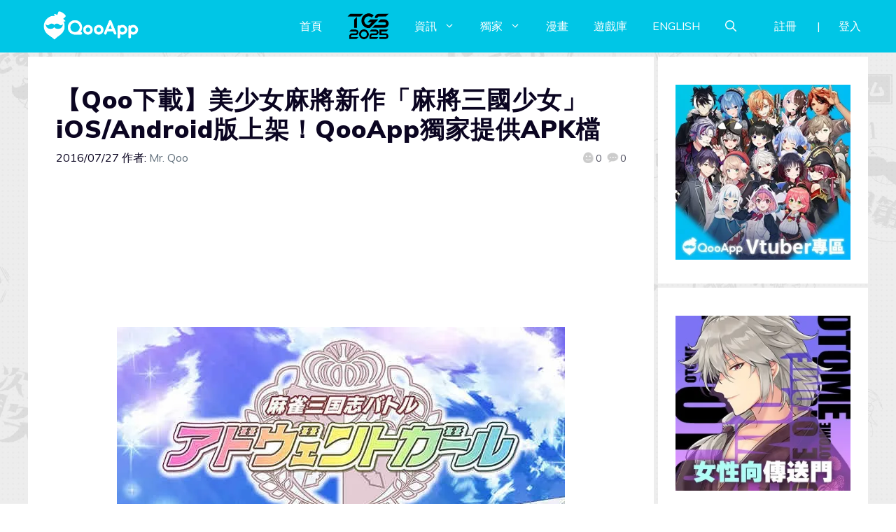

--- FILE ---
content_type: text/html; charset=UTF-8
request_url: https://d27fq2mgp64qlg.cloudfront.net/post/61739/%E3%80%90qoo%E4%B8%8B%E8%BC%89%E3%80%91%E7%BE%8E%E5%B0%91%E5%A5%B3%E9%BA%BB%E5%B0%87%E6%96%B0%E4%BD%9C%E3%80%8C%E9%BA%BB%E5%B0%87%E4%B8%89%E5%9C%8B%E5%B0%91%E5%A5%B3%E3%80%8Diosandroid%E7%89%88
body_size: 135049
content:
<!DOCTYPE html>
<html lang="zh-TW" prefix="og: https://ogp.me/ns#">
<head>
	<meta charset="UTF-8">
	<meta name="viewport" content="width=device-width, initial-scale=1">
<!-- Search Engine Optimization by Rank Math PRO - https://rankmath.com/ -->
<title>【Qoo下載】美少女麻將新作「麻將三國少女」iOS/Android版上架！QooApp獨家提供APK檔 - QooApp : Anime Game Platform</title>
<meta name="description" content="本作是一款操縱美少女化的三國時代的英傑的麻將戰鬥手遊。遊戲中，玩家將作為學園的新任教師（軍師），指揮那些作為武將後裔的少女們，通過麻將戰鬥統一學園。遊戲將起用包括 新井里美、大亀あすか、大坪由佳、加隈亜衣、名塚佳織、原田ひと 等人氣聲優陣加盟。"/>
<meta name="robots" content="follow, index, max-snippet:-1, max-video-preview:-1, max-image-preview:large"/>
<link rel="canonical" href="https://d27fq2mgp64qlg.cloudfront.net/post/61739/%e3%80%90qoo%e4%b8%8b%e8%bc%89%e3%80%91%e7%be%8e%e5%b0%91%e5%a5%b3%e9%ba%bb%e5%b0%87%e6%96%b0%e4%bd%9c%e3%80%8c%e9%ba%bb%e5%b0%87%e4%b8%89%e5%9c%8b%e5%b0%91%e5%a5%b3%e3%80%8diosandroid%e7%89%88" />
<meta property="og:locale" content="zh_TW" />
<meta property="og:type" content="article" />
<meta property="og:title" content="【Qoo下載】美少女麻將新作「麻將三國少女」iOS/Android版上架！QooApp獨家提供APK檔 - QooApp : Anime Game Platform" />
<meta property="og:description" content="本作是一款操縱美少女化的三國時代的英傑的麻將戰鬥手遊。遊戲中，玩家將作為學園的新任教師（軍師），指揮那些作為武將後裔的少女們，通過麻將戰鬥統一學園。遊戲將起用包括 新井里美、大亀あすか、大坪由佳、加隈亜衣、名塚佳織、原田ひと 等人氣聲優陣加盟。" />
<meta property="og:url" content="https://d27fq2mgp64qlg.cloudfront.net/post/61739/%e3%80%90qoo%e4%b8%8b%e8%bc%89%e3%80%91%e7%be%8e%e5%b0%91%e5%a5%b3%e9%ba%bb%e5%b0%87%e6%96%b0%e4%bd%9c%e3%80%8c%e9%ba%bb%e5%b0%87%e4%b8%89%e5%9c%8b%e5%b0%91%e5%a5%b3%e3%80%8diosandroid%e7%89%88" />
<meta property="og:site_name" content="QooApp : Anime Game Platform" />
<meta property="article:publisher" content="https://www.facebook.com/qooapps" />
<meta property="article:tag" content="_4193" />
<meta property="article:tag" content="Android" />
<meta property="article:tag" content="APK" />
<meta property="article:tag" content="Apk下載" />
<meta property="article:tag" content="app store" />
<meta property="article:tag" content="dl" />
<meta property="article:tag" content="Download" />
<meta property="article:tag" content="EDIA" />
<meta property="article:tag" content="FUJISHOJI" />
<meta property="article:tag" content="iOS" />
<meta property="article:tag" content="アドヴェントガール" />
<meta property="article:tag" content="下載" />
<meta property="article:tag" content="配信" />
<meta property="article:tag" content="麻將" />
<meta property="article:tag" content="麻將三國少女" />
<meta property="article:section" content="手機遊戲" />
<meta property="og:image" content="https://i0.wp.com/d27fq2mgp64qlg.cloudfront.net/wp-content/uploads/2016/07/16070706453125.jpg" />
<meta property="og:image:secure_url" content="https://i0.wp.com/d27fq2mgp64qlg.cloudfront.net/wp-content/uploads/2016/07/16070706453125.jpg" />
<meta property="og:image:width" content="640" />
<meta property="og:image:height" content="960" />
<meta property="og:image:alt" content="【Qoo下載】美少女麻將新作「麻將三國少女」iOS/Android版上架！QooApp獨家提供APK檔" />
<meta property="og:image:type" content="image/jpeg" />
<meta property="article:published_time" content="2016-07-27T17:52:24+08:00" />
<meta name="twitter:card" content="summary_large_image" />
<meta name="twitter:title" content="【Qoo下載】美少女麻將新作「麻將三國少女」iOS/Android版上架！QooApp獨家提供APK檔 - QooApp : Anime Game Platform" />
<meta name="twitter:description" content="本作是一款操縱美少女化的三國時代的英傑的麻將戰鬥手遊。遊戲中，玩家將作為學園的新任教師（軍師），指揮那些作為武將後裔的少女們，通過麻將戰鬥統一學園。遊戲將起用包括 新井里美、大亀あすか、大坪由佳、加隈亜衣、名塚佳織、原田ひと 等人氣聲優陣加盟。" />
<meta name="twitter:site" content="@https://twitter.com/QooApp" />
<meta name="twitter:creator" content="@https://twitter.com/QooApp" />
<meta name="twitter:image" content="https://i0.wp.com/d27fq2mgp64qlg.cloudfront.net/wp-content/uploads/2016/07/16070706453125.jpg" />
<meta name="twitter:label1" content="Written by" />
<meta name="twitter:data1" content="Mr. Qoo" />
<meta name="twitter:label2" content="Time to read" />
<meta name="twitter:data2" content="Less than a minute" />
<script type="application/ld+json" class="rank-math-schema-pro">{"@context":"https://schema.org","@graph":[{"@type":["NewsMediaOrganization","Organization"],"@id":"https://d27fq2mgp64qlg.cloudfront.net/#organization","name":"QooApp : Anime Game Platform","url":"https://d27fq2mgp64qlg.cloudfront.net","sameAs":["https://www.facebook.com/qooapps","https://twitter.com/https://twitter.com/QooApp"],"email":"bd@qoo-app.com","logo":{"@type":"ImageObject","@id":"https://d27fq2mgp64qlg.cloudfront.net/#logo","url":"https://d27fq2mgp64qlg.cloudfront.net/wp-content/uploads/2021/12/cropped-81266972_2935094166525526_2380304956008693760_o.png","contentUrl":"https://d27fq2mgp64qlg.cloudfront.net/wp-content/uploads/2021/12/cropped-81266972_2935094166525526_2380304956008693760_o.png","caption":"QooApp : Anime Game Platform","inLanguage":"zh-TW","width":"512","height":"512"}},{"@type":"WebSite","@id":"https://d27fq2mgp64qlg.cloudfront.net/#website","url":"https://d27fq2mgp64qlg.cloudfront.net","name":"QooApp : Anime Game Platform","publisher":{"@id":"https://d27fq2mgp64qlg.cloudfront.net/#organization"},"inLanguage":"zh-TW"},{"@type":"ImageObject","@id":"https://i0.wp.com/d27fq2mgp64qlg.cloudfront.net/wp-content/uploads/2016/07/16070706453125.jpg?fit=640%2C960&amp;ssl=1","url":"https://i0.wp.com/d27fq2mgp64qlg.cloudfront.net/wp-content/uploads/2016/07/16070706453125.jpg?fit=640%2C960&amp;ssl=1","width":"640","height":"960","inLanguage":"zh-TW"},{"@type":"WebPage","@id":"https://d27fq2mgp64qlg.cloudfront.net/post/61739/%e3%80%90qoo%e4%b8%8b%e8%bc%89%e3%80%91%e7%be%8e%e5%b0%91%e5%a5%b3%e9%ba%bb%e5%b0%87%e6%96%b0%e4%bd%9c%e3%80%8c%e9%ba%bb%e5%b0%87%e4%b8%89%e5%9c%8b%e5%b0%91%e5%a5%b3%e3%80%8diosandroid%e7%89%88#webpage","url":"https://d27fq2mgp64qlg.cloudfront.net/post/61739/%e3%80%90qoo%e4%b8%8b%e8%bc%89%e3%80%91%e7%be%8e%e5%b0%91%e5%a5%b3%e9%ba%bb%e5%b0%87%e6%96%b0%e4%bd%9c%e3%80%8c%e9%ba%bb%e5%b0%87%e4%b8%89%e5%9c%8b%e5%b0%91%e5%a5%b3%e3%80%8diosandroid%e7%89%88","name":"\u3010Qoo\u4e0b\u8f09\u3011\u7f8e\u5c11\u5973\u9ebb\u5c07\u65b0\u4f5c\u300c\u9ebb\u5c07\u4e09\u570b\u5c11\u5973\u300diOS/Android\u7248\u4e0a\u67b6\uff01QooApp\u7368\u5bb6\u63d0\u4f9bAPK\u6a94 - QooApp : Anime Game Platform","datePublished":"2016-07-27T17:52:24+08:00","dateModified":"2016-07-27T17:52:24+08:00","isPartOf":{"@id":"https://d27fq2mgp64qlg.cloudfront.net/#website"},"primaryImageOfPage":{"@id":"https://i0.wp.com/d27fq2mgp64qlg.cloudfront.net/wp-content/uploads/2016/07/16070706453125.jpg?fit=640%2C960&amp;ssl=1"},"inLanguage":"zh-TW"},{"@type":"Person","@id":"https://d27fq2mgp64qlg.cloudfront.net/author/qooapp","name":"Mr. Qoo","url":"https://d27fq2mgp64qlg.cloudfront.net/author/qooapp","image":{"@type":"ImageObject","@id":"https://secure.gravatar.com/avatar/09c48345f8712eb240c0bd711c5e0cb3?s=96&amp;d=mm&amp;r=pg","url":"https://secure.gravatar.com/avatar/09c48345f8712eb240c0bd711c5e0cb3?s=96&amp;d=mm&amp;r=pg","caption":"Mr. Qoo","inLanguage":"zh-TW"},"sameAs":["https://www.qoo-app.com/"],"worksFor":{"@id":"https://d27fq2mgp64qlg.cloudfront.net/#organization"}},{"@type":"NewsArticle","headline":"\u3010Qoo\u4e0b\u8f09\u3011\u7f8e\u5c11\u5973\u9ebb\u5c07\u65b0\u4f5c\u300c\u9ebb\u5c07\u4e09\u570b\u5c11\u5973\u300diOS/Android\u7248\u4e0a\u67b6\uff01QooApp\u7368\u5bb6\u63d0\u4f9bAPK\u6a94 - QooApp : Anime Game Platform","datePublished":"2016-07-27T17:52:24+08:00","dateModified":"2016-07-27T17:52:24+08:00","articleSection":"\u624b\u6a5f\u904a\u6232, \u65e5\u672c\u904a\u6232","author":{"@id":"https://d27fq2mgp64qlg.cloudfront.net/author/qooapp","name":"Mr. Qoo"},"publisher":{"@id":"https://d27fq2mgp64qlg.cloudfront.net/#organization"},"description":"\u672c\u4f5c\u662f\u4e00\u6b3e\u64cd\u7e31\u7f8e\u5c11\u5973\u5316\u7684\u4e09\u570b\u6642\u4ee3\u7684\u82f1\u5091\u7684\u9ebb\u5c07\u6230\u9b25\u624b\u904a\u3002\u904a\u6232\u4e2d\uff0c\u73a9\u5bb6\u5c07\u4f5c\u70ba\u5b78\u5712\u7684\u65b0\u4efb\u6559\u5e2b\uff08\u8ecd\u5e2b\uff09\uff0c\u6307\u63ee\u90a3\u4e9b\u4f5c\u70ba\u6b66\u5c07\u5f8c\u88d4\u7684\u5c11\u5973\u5011\uff0c\u901a\u904e\u9ebb\u5c07\u6230\u9b25\u7d71\u4e00\u5b78\u5712\u3002\u904a\u6232\u5c07\u8d77\u7528\u5305\u62ec \u65b0\u4e95\u91cc\u7f8e\u3001\u5927\u4e80\u3042\u3059\u304b\u3001\u5927\u576a\u7531\u4f73\u3001\u52a0\u9688\u4e9c\u8863\u3001\u540d\u585a\u4f73\u7e54\u3001\u539f\u7530\u3072\u3068 \u7b49\u4eba\u6c23\u8072\u512a\u9663\u52a0\u76df\u3002","copyrightYear":"2016","copyrightHolder":{"@id":"https://d27fq2mgp64qlg.cloudfront.net/#organization"},"name":"\u3010Qoo\u4e0b\u8f09\u3011\u7f8e\u5c11\u5973\u9ebb\u5c07\u65b0\u4f5c\u300c\u9ebb\u5c07\u4e09\u570b\u5c11\u5973\u300diOS/Android\u7248\u4e0a\u67b6\uff01QooApp\u7368\u5bb6\u63d0\u4f9bAPK\u6a94 - QooApp : Anime Game Platform","@id":"https://d27fq2mgp64qlg.cloudfront.net/post/61739/%e3%80%90qoo%e4%b8%8b%e8%bc%89%e3%80%91%e7%be%8e%e5%b0%91%e5%a5%b3%e9%ba%bb%e5%b0%87%e6%96%b0%e4%bd%9c%e3%80%8c%e9%ba%bb%e5%b0%87%e4%b8%89%e5%9c%8b%e5%b0%91%e5%a5%b3%e3%80%8diosandroid%e7%89%88#richSnippet","isPartOf":{"@id":"https://d27fq2mgp64qlg.cloudfront.net/post/61739/%e3%80%90qoo%e4%b8%8b%e8%bc%89%e3%80%91%e7%be%8e%e5%b0%91%e5%a5%b3%e9%ba%bb%e5%b0%87%e6%96%b0%e4%bd%9c%e3%80%8c%e9%ba%bb%e5%b0%87%e4%b8%89%e5%9c%8b%e5%b0%91%e5%a5%b3%e3%80%8diosandroid%e7%89%88#webpage"},"image":{"@id":"https://i0.wp.com/d27fq2mgp64qlg.cloudfront.net/wp-content/uploads/2016/07/16070706453125.jpg?fit=640%2C960&amp;ssl=1"},"inLanguage":"zh-TW","mainEntityOfPage":{"@id":"https://d27fq2mgp64qlg.cloudfront.net/post/61739/%e3%80%90qoo%e4%b8%8b%e8%bc%89%e3%80%91%e7%be%8e%e5%b0%91%e5%a5%b3%e9%ba%bb%e5%b0%87%e6%96%b0%e4%bd%9c%e3%80%8c%e9%ba%bb%e5%b0%87%e4%b8%89%e5%9c%8b%e5%b0%91%e5%a5%b3%e3%80%8diosandroid%e7%89%88#webpage"}}]}</script>
<!-- /Rank Math WordPress SEO plugin -->

<link rel='dns-prefetch' href='//v0.wordpress.com' />
<link rel='dns-prefetch' href='//i0.wp.com' />
<link rel='dns-prefetch' href='//c0.wp.com' />
<link href='https://fonts.gstatic.com' crossorigin rel='preconnect' />
<link href='https://fonts.googleapis.com' crossorigin rel='preconnect' />
<link rel="alternate" type="application/rss+xml" title="訂閱《QooApp : Anime Game Platform》&raquo; 資訊提供" href="https://d27fq2mgp64qlg.cloudfront.net/feed" />
<link rel="alternate" type="application/rss+xml" title="訂閱《QooApp : Anime Game Platform》&raquo; 留言的資訊提供" href="https://d27fq2mgp64qlg.cloudfront.net/comments/feed" />
<link rel="alternate" type="application/rss+xml" title="訂閱《QooApp : Anime Game Platform 》&raquo;〈【Qoo下載】美少女麻將新作「麻將三國少女」iOS/Android版上架！QooApp獨家提供APK檔〉留言的資訊提供" href="https://d27fq2mgp64qlg.cloudfront.net/post/61739/%e3%80%90qoo%e4%b8%8b%e8%bc%89%e3%80%91%e7%be%8e%e5%b0%91%e5%a5%b3%e9%ba%bb%e5%b0%87%e6%96%b0%e4%bd%9c%e3%80%8c%e9%ba%bb%e5%b0%87%e4%b8%89%e5%9c%8b%e5%b0%91%e5%a5%b3%e3%80%8diosandroid%e7%89%88/feed" />
<script>
window._wpemojiSettings = {"baseUrl":"https:\/\/s.w.org\/images\/core\/emoji\/14.0.0\/72x72\/","ext":".png","svgUrl":"https:\/\/s.w.org\/images\/core\/emoji\/14.0.0\/svg\/","svgExt":".svg","source":{"concatemoji":"https:\/\/d27fq2mgp64qlg.cloudfront.net\/wp-includes\/js\/wp-emoji-release.min.js?ver=6.2.8"}};
/*! This file is auto-generated */
!function(e,a,t){var n,r,o,i=a.createElement("canvas"),p=i.getContext&&i.getContext("2d");function s(e,t){p.clearRect(0,0,i.width,i.height),p.fillText(e,0,0);e=i.toDataURL();return p.clearRect(0,0,i.width,i.height),p.fillText(t,0,0),e===i.toDataURL()}function c(e){var t=a.createElement("script");t.src=e,t.defer=t.type="text/javascript",a.getElementsByTagName("head")[0].appendChild(t)}for(o=Array("flag","emoji"),t.supports={everything:!0,everythingExceptFlag:!0},r=0;r<o.length;r++)t.supports[o[r]]=function(e){if(p&&p.fillText)switch(p.textBaseline="top",p.font="600 32px Arial",e){case"flag":return s("\ud83c\udff3\ufe0f\u200d\u26a7\ufe0f","\ud83c\udff3\ufe0f\u200b\u26a7\ufe0f")?!1:!s("\ud83c\uddfa\ud83c\uddf3","\ud83c\uddfa\u200b\ud83c\uddf3")&&!s("\ud83c\udff4\udb40\udc67\udb40\udc62\udb40\udc65\udb40\udc6e\udb40\udc67\udb40\udc7f","\ud83c\udff4\u200b\udb40\udc67\u200b\udb40\udc62\u200b\udb40\udc65\u200b\udb40\udc6e\u200b\udb40\udc67\u200b\udb40\udc7f");case"emoji":return!s("\ud83e\udef1\ud83c\udffb\u200d\ud83e\udef2\ud83c\udfff","\ud83e\udef1\ud83c\udffb\u200b\ud83e\udef2\ud83c\udfff")}return!1}(o[r]),t.supports.everything=t.supports.everything&&t.supports[o[r]],"flag"!==o[r]&&(t.supports.everythingExceptFlag=t.supports.everythingExceptFlag&&t.supports[o[r]]);t.supports.everythingExceptFlag=t.supports.everythingExceptFlag&&!t.supports.flag,t.DOMReady=!1,t.readyCallback=function(){t.DOMReady=!0},t.supports.everything||(n=function(){t.readyCallback()},a.addEventListener?(a.addEventListener("DOMContentLoaded",n,!1),e.addEventListener("load",n,!1)):(e.attachEvent("onload",n),a.attachEvent("onreadystatechange",function(){"complete"===a.readyState&&t.readyCallback()})),(e=t.source||{}).concatemoji?c(e.concatemoji):e.wpemoji&&e.twemoji&&(c(e.twemoji),c(e.wpemoji)))}(window,document,window._wpemojiSettings);
</script>
<!-- d27fq2mgp64qlg.cloudfront.net is managing ads with Advanced Ads 2.0.9 – https://wpadvancedads.com/ --><script id="advads-ready">
			window.advanced_ads_ready=function(e,a){a=a||"complete";var d=function(e){return"interactive"===a?"loading"!==e:"complete"===e};d(document.readyState)?e():document.addEventListener("readystatechange",(function(a){d(a.target.readyState)&&e()}),{once:"interactive"===a})},window.advanced_ads_ready_queue=window.advanced_ads_ready_queue||[];		</script>
		<style>
img.wp-smiley,
img.emoji {
	display: inline !important;
	border: none !important;
	box-shadow: none !important;
	height: 1em !important;
	width: 1em !important;
	margin: 0 0.07em !important;
	vertical-align: -0.1em !important;
	background: none !important;
	padding: 0 !important;
}
</style>
	<link rel='stylesheet' id='wp-block-library-css' href='https://c0.wp.com/c/6.2.8/wp-includes/css/dist/block-library/style.min.css' media='all' />
<style id='wp-block-library-inline-css'>
.has-text-align-justify{text-align:justify;}
</style>
<link rel='stylesheet' id='mediaelement-css' href='https://c0.wp.com/c/6.2.8/wp-includes/js/mediaelement/mediaelementplayer-legacy.min.css' media='all' />
<link rel='stylesheet' id='wp-mediaelement-css' href='https://c0.wp.com/c/6.2.8/wp-includes/js/mediaelement/wp-mediaelement.min.css' media='all' />
<style id='rank-math-toc-block-style-inline-css'>
.wp-block-rank-math-toc-block nav ol{counter-reset:item}.wp-block-rank-math-toc-block nav ol li{display:block}.wp-block-rank-math-toc-block nav ol li:before{content:counters(item, ".") ". ";counter-increment:item}

</style>
<link rel='stylesheet' id='classic-theme-styles-css' href='https://c0.wp.com/c/6.2.8/wp-includes/css/classic-themes.min.css' media='all' />
<style id='global-styles-inline-css'>
body{--wp--preset--color--black: #000000;--wp--preset--color--cyan-bluish-gray: #abb8c3;--wp--preset--color--white: #ffffff;--wp--preset--color--pale-pink: #f78da7;--wp--preset--color--vivid-red: #cf2e2e;--wp--preset--color--luminous-vivid-orange: #ff6900;--wp--preset--color--luminous-vivid-amber: #fcb900;--wp--preset--color--light-green-cyan: #7bdcb5;--wp--preset--color--vivid-green-cyan: #00d084;--wp--preset--color--pale-cyan-blue: #8ed1fc;--wp--preset--color--vivid-cyan-blue: #0693e3;--wp--preset--color--vivid-purple: #9b51e0;--wp--preset--color--contrast: var(--contrast);--wp--preset--color--contrast-2: var(--contrast-2);--wp--preset--color--contrast-3: var(--contrast-3);--wp--preset--color--base: var(--base);--wp--preset--color--base-2: var(--base-2);--wp--preset--color--base-3: var(--base-3);--wp--preset--color--accent: var(--accent);--wp--preset--gradient--vivid-cyan-blue-to-vivid-purple: linear-gradient(135deg,rgba(6,147,227,1) 0%,rgb(155,81,224) 100%);--wp--preset--gradient--light-green-cyan-to-vivid-green-cyan: linear-gradient(135deg,rgb(122,220,180) 0%,rgb(0,208,130) 100%);--wp--preset--gradient--luminous-vivid-amber-to-luminous-vivid-orange: linear-gradient(135deg,rgba(252,185,0,1) 0%,rgba(255,105,0,1) 100%);--wp--preset--gradient--luminous-vivid-orange-to-vivid-red: linear-gradient(135deg,rgba(255,105,0,1) 0%,rgb(207,46,46) 100%);--wp--preset--gradient--very-light-gray-to-cyan-bluish-gray: linear-gradient(135deg,rgb(238,238,238) 0%,rgb(169,184,195) 100%);--wp--preset--gradient--cool-to-warm-spectrum: linear-gradient(135deg,rgb(74,234,220) 0%,rgb(151,120,209) 20%,rgb(207,42,186) 40%,rgb(238,44,130) 60%,rgb(251,105,98) 80%,rgb(254,248,76) 100%);--wp--preset--gradient--blush-light-purple: linear-gradient(135deg,rgb(255,206,236) 0%,rgb(152,150,240) 100%);--wp--preset--gradient--blush-bordeaux: linear-gradient(135deg,rgb(254,205,165) 0%,rgb(254,45,45) 50%,rgb(107,0,62) 100%);--wp--preset--gradient--luminous-dusk: linear-gradient(135deg,rgb(255,203,112) 0%,rgb(199,81,192) 50%,rgb(65,88,208) 100%);--wp--preset--gradient--pale-ocean: linear-gradient(135deg,rgb(255,245,203) 0%,rgb(182,227,212) 50%,rgb(51,167,181) 100%);--wp--preset--gradient--electric-grass: linear-gradient(135deg,rgb(202,248,128) 0%,rgb(113,206,126) 100%);--wp--preset--gradient--midnight: linear-gradient(135deg,rgb(2,3,129) 0%,rgb(40,116,252) 100%);--wp--preset--duotone--dark-grayscale: url('#wp-duotone-dark-grayscale');--wp--preset--duotone--grayscale: url('#wp-duotone-grayscale');--wp--preset--duotone--purple-yellow: url('#wp-duotone-purple-yellow');--wp--preset--duotone--blue-red: url('#wp-duotone-blue-red');--wp--preset--duotone--midnight: url('#wp-duotone-midnight');--wp--preset--duotone--magenta-yellow: url('#wp-duotone-magenta-yellow');--wp--preset--duotone--purple-green: url('#wp-duotone-purple-green');--wp--preset--duotone--blue-orange: url('#wp-duotone-blue-orange');--wp--preset--font-size--small: 13px;--wp--preset--font-size--medium: 20px;--wp--preset--font-size--large: 36px;--wp--preset--font-size--x-large: 42px;--wp--preset--spacing--20: 0.44rem;--wp--preset--spacing--30: 0.67rem;--wp--preset--spacing--40: 1rem;--wp--preset--spacing--50: 1.5rem;--wp--preset--spacing--60: 2.25rem;--wp--preset--spacing--70: 3.38rem;--wp--preset--spacing--80: 5.06rem;--wp--preset--shadow--natural: 6px 6px 9px rgba(0, 0, 0, 0.2);--wp--preset--shadow--deep: 12px 12px 50px rgba(0, 0, 0, 0.4);--wp--preset--shadow--sharp: 6px 6px 0px rgba(0, 0, 0, 0.2);--wp--preset--shadow--outlined: 6px 6px 0px -3px rgba(255, 255, 255, 1), 6px 6px rgba(0, 0, 0, 1);--wp--preset--shadow--crisp: 6px 6px 0px rgba(0, 0, 0, 1);}:where(.is-layout-flex){gap: 0.5em;}body .is-layout-flow > .alignleft{float: left;margin-inline-start: 0;margin-inline-end: 2em;}body .is-layout-flow > .alignright{float: right;margin-inline-start: 2em;margin-inline-end: 0;}body .is-layout-flow > .aligncenter{margin-left: auto !important;margin-right: auto !important;}body .is-layout-constrained > .alignleft{float: left;margin-inline-start: 0;margin-inline-end: 2em;}body .is-layout-constrained > .alignright{float: right;margin-inline-start: 2em;margin-inline-end: 0;}body .is-layout-constrained > .aligncenter{margin-left: auto !important;margin-right: auto !important;}body .is-layout-constrained > :where(:not(.alignleft):not(.alignright):not(.alignfull)){max-width: var(--wp--style--global--content-size);margin-left: auto !important;margin-right: auto !important;}body .is-layout-constrained > .alignwide{max-width: var(--wp--style--global--wide-size);}body .is-layout-flex{display: flex;}body .is-layout-flex{flex-wrap: wrap;align-items: center;}body .is-layout-flex > *{margin: 0;}:where(.wp-block-columns.is-layout-flex){gap: 2em;}.has-black-color{color: var(--wp--preset--color--black) !important;}.has-cyan-bluish-gray-color{color: var(--wp--preset--color--cyan-bluish-gray) !important;}.has-white-color{color: var(--wp--preset--color--white) !important;}.has-pale-pink-color{color: var(--wp--preset--color--pale-pink) !important;}.has-vivid-red-color{color: var(--wp--preset--color--vivid-red) !important;}.has-luminous-vivid-orange-color{color: var(--wp--preset--color--luminous-vivid-orange) !important;}.has-luminous-vivid-amber-color{color: var(--wp--preset--color--luminous-vivid-amber) !important;}.has-light-green-cyan-color{color: var(--wp--preset--color--light-green-cyan) !important;}.has-vivid-green-cyan-color{color: var(--wp--preset--color--vivid-green-cyan) !important;}.has-pale-cyan-blue-color{color: var(--wp--preset--color--pale-cyan-blue) !important;}.has-vivid-cyan-blue-color{color: var(--wp--preset--color--vivid-cyan-blue) !important;}.has-vivid-purple-color{color: var(--wp--preset--color--vivid-purple) !important;}.has-black-background-color{background-color: var(--wp--preset--color--black) !important;}.has-cyan-bluish-gray-background-color{background-color: var(--wp--preset--color--cyan-bluish-gray) !important;}.has-white-background-color{background-color: var(--wp--preset--color--white) !important;}.has-pale-pink-background-color{background-color: var(--wp--preset--color--pale-pink) !important;}.has-vivid-red-background-color{background-color: var(--wp--preset--color--vivid-red) !important;}.has-luminous-vivid-orange-background-color{background-color: var(--wp--preset--color--luminous-vivid-orange) !important;}.has-luminous-vivid-amber-background-color{background-color: var(--wp--preset--color--luminous-vivid-amber) !important;}.has-light-green-cyan-background-color{background-color: var(--wp--preset--color--light-green-cyan) !important;}.has-vivid-green-cyan-background-color{background-color: var(--wp--preset--color--vivid-green-cyan) !important;}.has-pale-cyan-blue-background-color{background-color: var(--wp--preset--color--pale-cyan-blue) !important;}.has-vivid-cyan-blue-background-color{background-color: var(--wp--preset--color--vivid-cyan-blue) !important;}.has-vivid-purple-background-color{background-color: var(--wp--preset--color--vivid-purple) !important;}.has-black-border-color{border-color: var(--wp--preset--color--black) !important;}.has-cyan-bluish-gray-border-color{border-color: var(--wp--preset--color--cyan-bluish-gray) !important;}.has-white-border-color{border-color: var(--wp--preset--color--white) !important;}.has-pale-pink-border-color{border-color: var(--wp--preset--color--pale-pink) !important;}.has-vivid-red-border-color{border-color: var(--wp--preset--color--vivid-red) !important;}.has-luminous-vivid-orange-border-color{border-color: var(--wp--preset--color--luminous-vivid-orange) !important;}.has-luminous-vivid-amber-border-color{border-color: var(--wp--preset--color--luminous-vivid-amber) !important;}.has-light-green-cyan-border-color{border-color: var(--wp--preset--color--light-green-cyan) !important;}.has-vivid-green-cyan-border-color{border-color: var(--wp--preset--color--vivid-green-cyan) !important;}.has-pale-cyan-blue-border-color{border-color: var(--wp--preset--color--pale-cyan-blue) !important;}.has-vivid-cyan-blue-border-color{border-color: var(--wp--preset--color--vivid-cyan-blue) !important;}.has-vivid-purple-border-color{border-color: var(--wp--preset--color--vivid-purple) !important;}.has-vivid-cyan-blue-to-vivid-purple-gradient-background{background: var(--wp--preset--gradient--vivid-cyan-blue-to-vivid-purple) !important;}.has-light-green-cyan-to-vivid-green-cyan-gradient-background{background: var(--wp--preset--gradient--light-green-cyan-to-vivid-green-cyan) !important;}.has-luminous-vivid-amber-to-luminous-vivid-orange-gradient-background{background: var(--wp--preset--gradient--luminous-vivid-amber-to-luminous-vivid-orange) !important;}.has-luminous-vivid-orange-to-vivid-red-gradient-background{background: var(--wp--preset--gradient--luminous-vivid-orange-to-vivid-red) !important;}.has-very-light-gray-to-cyan-bluish-gray-gradient-background{background: var(--wp--preset--gradient--very-light-gray-to-cyan-bluish-gray) !important;}.has-cool-to-warm-spectrum-gradient-background{background: var(--wp--preset--gradient--cool-to-warm-spectrum) !important;}.has-blush-light-purple-gradient-background{background: var(--wp--preset--gradient--blush-light-purple) !important;}.has-blush-bordeaux-gradient-background{background: var(--wp--preset--gradient--blush-bordeaux) !important;}.has-luminous-dusk-gradient-background{background: var(--wp--preset--gradient--luminous-dusk) !important;}.has-pale-ocean-gradient-background{background: var(--wp--preset--gradient--pale-ocean) !important;}.has-electric-grass-gradient-background{background: var(--wp--preset--gradient--electric-grass) !important;}.has-midnight-gradient-background{background: var(--wp--preset--gradient--midnight) !important;}.has-small-font-size{font-size: var(--wp--preset--font-size--small) !important;}.has-medium-font-size{font-size: var(--wp--preset--font-size--medium) !important;}.has-large-font-size{font-size: var(--wp--preset--font-size--large) !important;}.has-x-large-font-size{font-size: var(--wp--preset--font-size--x-large) !important;}
.wp-block-navigation a:where(:not(.wp-element-button)){color: inherit;}
:where(.wp-block-columns.is-layout-flex){gap: 2em;}
.wp-block-pullquote{font-size: 1.5em;line-height: 1.6;}
</style>
<link rel='stylesheet' id='crp-style-grid-css' href='https://d27fq2mgp64qlg.cloudfront.net/wp-content/plugins/contextual-related-posts/css/grid.min.css?ver=3.3.0' media='all' />
<style id='crp-style-grid-inline-css'>

			.crp_related.crp-grid ul li a.crp_link {
				grid-template-rows: 200px auto;
			}
			.crp_related.crp-grid ul {
				grid-template-columns: repeat(auto-fill, minmax(200px, 1fr));
			}
			
</style>
<link rel='stylesheet' id='gn-frontend-gnfollow-style-css' href='https://d27fq2mgp64qlg.cloudfront.net/wp-content/plugins/gn-publisher/assets/css/gn-frontend-gnfollow.min.css?ver=1.5.22' media='all' />
<link rel='stylesheet' id='mihdan-lite-youtube-embed-css' href='https://d27fq2mgp64qlg.cloudfront.net/wp-content/plugins/mihdan-lite-youtube-embed/assets/dist/css/frontend.css?ver=1.8.0.3' media='all' />
<link rel='stylesheet' id='qooapp-extends-css' href='https://d27fq2mgp64qlg.cloudfront.net/wp-content/plugins/qooapp-extends/assets/css/qooapp-extends.min.css?v=63c366&#038;ver=6.2.8' media='all' />
<link rel='stylesheet' id='qooapp-post-css' href='https://d27fq2mgp64qlg.cloudfront.net/wp-content/plugins/qooapp-extends/assets/css/qooapp-post.min.css?v=ea7e45&#038;ver=6.2.8' media='all' />
<link rel='stylesheet' id='generate-comments-css' href='https://d27fq2mgp64qlg.cloudfront.net/wp-content/themes/generatepress/assets/css/components/comments.min.css?ver=3.5.1' media='all' />
<link rel='stylesheet' id='generate-style-css' href='https://d27fq2mgp64qlg.cloudfront.net/wp-content/themes/generatepress/assets/css/main.min.css?ver=3.5.1' media='all' />
<style id='generate-style-inline-css'>
@media (max-width:768px){}
body{background-color:var(--base-3);color:var(--contrast);}a{color:var(--contrast-3);}a:hover, a:focus, a:active{color:var(--accent);}.wp-block-group__inner-container{max-width:1200px;margin-left:auto;margin-right:auto;}@media (max-width: 500px) and (min-width: 851px){.inside-header{display:flex;flex-direction:column;align-items:center;}.site-logo, .site-branding{margin-bottom:1.5em;}#site-navigation{margin:0 auto;}.header-widget{margin-top:1.5em;}}.site-header .header-image{width:180px;}.generate-back-to-top{font-size:20px;border-radius:3px;position:fixed;bottom:30px;right:30px;line-height:40px;width:40px;text-align:center;z-index:10;transition:opacity 300ms ease-in-out;opacity:0.1;transform:translateY(1000px);}.generate-back-to-top__show{opacity:1;transform:translateY(0);}.navigation-search{position:absolute;left:-99999px;pointer-events:none;visibility:hidden;z-index:20;width:100%;top:0;transition:opacity 100ms ease-in-out;opacity:0;}.navigation-search.nav-search-active{left:0;right:0;pointer-events:auto;visibility:visible;opacity:1;}.navigation-search input[type="search"]{outline:0;border:0;vertical-align:bottom;line-height:1;opacity:0.9;width:100%;z-index:20;border-radius:0;-webkit-appearance:none;height:60px;}.navigation-search input::-ms-clear{display:none;width:0;height:0;}.navigation-search input::-ms-reveal{display:none;width:0;height:0;}.navigation-search input::-webkit-search-decoration, .navigation-search input::-webkit-search-cancel-button, .navigation-search input::-webkit-search-results-button, .navigation-search input::-webkit-search-results-decoration{display:none;}.gen-sidebar-nav .navigation-search{top:auto;bottom:0;}:root{--contrast:#0b0521;--contrast-2:#383f49;--contrast-3:#62707c;--base:#526e7c;--base-2:#f7f8f9;--base-3:#ffffff;--accent:#ff3366;}:root .has-contrast-color{color:var(--contrast);}:root .has-contrast-background-color{background-color:var(--contrast);}:root .has-contrast-2-color{color:var(--contrast-2);}:root .has-contrast-2-background-color{background-color:var(--contrast-2);}:root .has-contrast-3-color{color:var(--contrast-3);}:root .has-contrast-3-background-color{background-color:var(--contrast-3);}:root .has-base-color{color:var(--base);}:root .has-base-background-color{background-color:var(--base);}:root .has-base-2-color{color:var(--base-2);}:root .has-base-2-background-color{background-color:var(--base-2);}:root .has-base-3-color{color:var(--base-3);}:root .has-base-3-background-color{background-color:var(--base-3);}:root .has-accent-color{color:var(--accent);}:root .has-accent-background-color{background-color:var(--accent);}body, button, input, select, textarea{font-family:Muli, sans-serif;font-weight:400;font-size:19px;}body{line-height:1.7;}@media (max-width:768px){body, button, input, select, textarea{font-size:16px;}}.main-title{font-size:34px;}.site-description{font-size:12px;}.main-navigation a, .main-navigation .menu-toggle, .main-navigation .menu-bar-items{text-transform:uppercase;font-size:16px;}@media (max-width:768px){.main-navigation a, .main-navigation .menu-toggle, .main-navigation .menu-bar-items{font-size:18px;letter-spacing:1.04px;line-height:1;}}.widget-title{font-size:16px;}button:not(.menu-toggle),html input[type="button"],input[type="reset"],input[type="submit"],.button,.wp-block-button .wp-block-button__link{font-weight:600;}h2.entry-title{font-size:20px;line-height:1.2;}.site-info{font-size:15px;}h1{font-weight:900;font-size:35px;letter-spacing:1.04px;line-height:1.2;margin-bottom:0px;}@media (max-width: 1024px){h1{font-size:35px;}}@media (max-width:768px){h1{font-size:28px;}}h2{font-weight:800;font-size:30px;line-height:1.3;}@media (max-width: 1024px){h2{font-size:25px;}}@media (max-width:768px){h2{font-size:20px;letter-spacing:0px;}}h3{font-weight:600;font-size:30px;}@media (max-width: 1024px){h3{font-size:25px;}}@media (max-width:768px){h3{font-size:20px;}}h4{font-weight:600;font-size:20px;}@media (max-width:768px){h4{font-size:18px;}}h5{font-weight:600;font-size:20px;}@media (max-width:768px){h5{font-size:18px;}}h6{font-weight:600;font-size:20px;}@media (max-width:768px){h6{font-size:18px;}}.top-bar{background-color:#636363;color:#ffffff;}.top-bar a{color:#ffffff;}.top-bar a:hover{color:#303030;}.site-header{background-color:#00c6e6;color:var(--contrast);}.site-header a{color:var(--contrast-3);}.main-title a,.main-title a:hover{color:#ffffff;}.site-description{color:var(--contrast);}.mobile-menu-control-wrapper .menu-toggle,.mobile-menu-control-wrapper .menu-toggle:hover,.mobile-menu-control-wrapper .menu-toggle:focus,.has-inline-mobile-toggle #site-navigation.toggled{background-color:rgba(0, 0, 0, 0.02);}.main-navigation,.main-navigation ul ul{background-color:#00c6e6;}.main-navigation .main-nav ul li a, .main-navigation .menu-toggle, .main-navigation .menu-bar-items{color:#ffffff;}.main-navigation .main-nav ul li:not([class*="current-menu-"]):hover > a, .main-navigation .main-nav ul li:not([class*="current-menu-"]):focus > a, .main-navigation .main-nav ul li.sfHover:not([class*="current-menu-"]) > a, .main-navigation .menu-bar-item:hover > a, .main-navigation .menu-bar-item.sfHover > a{color:#ffffff;background-color:#00c6e6;}button.menu-toggle:hover,button.menu-toggle:focus{color:#ffffff;}.main-navigation .main-nav ul li[class*="current-menu-"] > a{color:#ffffff;background-color:#00c6e6;}.navigation-search input[type="search"],.navigation-search input[type="search"]:active, .navigation-search input[type="search"]:focus, .main-navigation .main-nav ul li.search-item.active > a, .main-navigation .menu-bar-items .search-item.active > a{color:var(--contrast-2);background-color:#FFFFFF;opacity:1;}.main-navigation ul ul{background-color:var(--contrast-2);}.main-navigation .main-nav ul ul li a{color:var(--base-3);}.main-navigation .main-nav ul ul li:not([class*="current-menu-"]):hover > a,.main-navigation .main-nav ul ul li:not([class*="current-menu-"]):focus > a, .main-navigation .main-nav ul ul li.sfHover:not([class*="current-menu-"]) > a{color:var(--base-3);background-color:var(--contrast-2);}.main-navigation .main-nav ul ul li[class*="current-menu-"] > a{color:var(--contrast-3);background-color:var(--contrast-2);}.separate-containers .inside-article, .separate-containers .comments-area, .separate-containers .page-header, .one-container .container, .separate-containers .paging-navigation, .inside-page-header{background-color:var(--base-3);}.inside-article a,.paging-navigation a,.comments-area a,.page-header a{color:#00c6e6;}.entry-title a{color:var(--contrast);}.entry-title a:hover{color:var(--contrast);}.entry-meta{color:var(--contrast);}.entry-meta a{color:var(--contrast-3);}.entry-meta a:hover{color:var(--accent);}h2{color:var(--contrast);}.sidebar .widget{background-color:#ffffff;}.sidebar .widget .widget-title{color:#000000;}.footer-widgets{color:var(--base-3);background-color:var(--accent);}.footer-widgets a{color:var(--base-3);}.footer-widgets .widget-title{color:var(--base-3);}.site-info{color:var(--base-3);background-color:var(--contrast);}.site-info a{color:var(--base-3);}.site-info a:hover{color:var(--contrast-3);}.footer-bar .widget_nav_menu .current-menu-item a{color:var(--contrast-3);}input[type="text"],input[type="email"],input[type="url"],input[type="password"],input[type="search"],input[type="tel"],input[type="number"],textarea,select{color:#666666;background-color:#fafafa;border-color:#cccccc;}input[type="text"]:focus,input[type="email"]:focus,input[type="url"]:focus,input[type="password"]:focus,input[type="search"]:focus,input[type="tel"]:focus,input[type="number"]:focus,textarea:focus,select:focus{color:#666666;background-color:#ffffff;border-color:#bfbfbf;}button,html input[type="button"],input[type="reset"],input[type="submit"],a.button,a.wp-block-button__link:not(.has-background){color:var(--base-3);background-color:var(--contrast);}button:hover,html input[type="button"]:hover,input[type="reset"]:hover,input[type="submit"]:hover,a.button:hover,button:focus,html input[type="button"]:focus,input[type="reset"]:focus,input[type="submit"]:focus,a.button:focus,a.wp-block-button__link:not(.has-background):active,a.wp-block-button__link:not(.has-background):focus,a.wp-block-button__link:not(.has-background):hover{color:var(--base-3);background-color:var(--contrast-3);}a.generate-back-to-top{background-color:rgba( 0,0,0,0.4 );color:#ffffff;}a.generate-back-to-top:hover,a.generate-back-to-top:focus{background-color:rgba( 0,0,0,0.6 );color:#ffffff;}:root{--gp-search-modal-bg-color:var(--base-3);--gp-search-modal-text-color:var(--contrast);--gp-search-modal-overlay-bg-color:rgba(0,0,0,0.2);}@media (max-width: 850px){.main-navigation .menu-bar-item:hover > a, .main-navigation .menu-bar-item.sfHover > a{background:none;color:#ffffff;}}.inside-top-bar.grid-container{max-width:1280px;}.inside-header.grid-container{max-width:1280px;}.site-main .wp-block-group__inner-container{padding:40px;}.separate-containers .paging-navigation{padding-top:20px;padding-bottom:20px;}.entry-content .alignwide, body:not(.no-sidebar) .entry-content .alignfull{margin-left:-40px;width:calc(100% + 80px);max-width:calc(100% + 80px);}.sidebar .widget, .page-header, .widget-area .main-navigation, .site-main > *{margin-bottom:6px;}.separate-containers .site-main{margin:6px;}.both-right .inside-left-sidebar,.both-left .inside-left-sidebar{margin-right:3px;}.both-right .inside-right-sidebar,.both-left .inside-right-sidebar{margin-left:3px;}.separate-containers .featured-image{margin-top:6px;}.separate-containers .inside-right-sidebar, .separate-containers .inside-left-sidebar{margin-top:6px;margin-bottom:6px;}.main-navigation .main-nav ul li a,.menu-toggle,.main-navigation .menu-bar-item > a{padding-left:18px;padding-right:18px;line-height:20px;}.main-navigation .main-nav ul ul li a{padding:10px 18px 10px 18px;}.main-navigation ul ul{width:201px;}.navigation-search input[type="search"]{height:20px;}.rtl .menu-item-has-children .dropdown-menu-toggle{padding-left:18px;}.menu-item-has-children .dropdown-menu-toggle{padding-right:18px;}.rtl .main-navigation .main-nav ul li.menu-item-has-children > a{padding-right:18px;}.widget-area .widget{padding:40px 25px 25px 25px;}.footer-widgets-container{padding:60px 40px 60px 40px;}.footer-widgets-container.grid-container{max-width:1280px;}.inside-site-info{padding:20px;}.inside-site-info.grid-container{max-width:1240px;}@media (max-width:768px){.separate-containers .inside-article, .separate-containers .comments-area, .separate-containers .page-header, .separate-containers .paging-navigation, .one-container .site-content, .inside-page-header{padding:0px 25px 50px 25px;}.site-main .wp-block-group__inner-container{padding:0px 25px 50px 25px;}.inside-header{padding-top:0px;padding-right:5px;padding-bottom:0px;padding-left:25px;}.footer-widgets-container{padding-right:25px;padding-left:25px;}.inside-site-info{padding-right:10px;padding-left:10px;}.entry-content .alignwide, body:not(.no-sidebar) .entry-content .alignfull{margin-left:-25px;width:calc(100% + 50px);max-width:calc(100% + 50px);}.one-container .site-main .paging-navigation{margin-bottom:6px;}}/* End cached CSS */.is-right-sidebar{width:25%;}.is-left-sidebar{width:25%;}.site-content .content-area{width:75%;}@media (max-width: 850px){.main-navigation .menu-toggle,.sidebar-nav-mobile:not(#sticky-placeholder){display:block;}.main-navigation ul,.gen-sidebar-nav,.main-navigation:not(.slideout-navigation):not(.toggled) .main-nav > ul,.has-inline-mobile-toggle #site-navigation .inside-navigation > *:not(.navigation-search):not(.main-nav){display:none;}.nav-align-right .inside-navigation,.nav-align-center .inside-navigation{justify-content:space-between;}.has-inline-mobile-toggle .mobile-menu-control-wrapper{display:flex;flex-wrap:wrap;}.has-inline-mobile-toggle .inside-header{flex-direction:row;text-align:left;flex-wrap:wrap;}.has-inline-mobile-toggle .header-widget,.has-inline-mobile-toggle #site-navigation{flex-basis:100%;}.nav-float-left .has-inline-mobile-toggle #site-navigation{order:10;}}
.elementor-template-full-width .site-content{display:block;}
body{background-image:url('https://d27fq2mgp64qlg.cloudfront.net/wp-content/uploads/2023/09/background-for-webside-repeat-use.jpg');background-size:contain;background-attachment:fixed;}
@media (max-width: 850px){.main-navigation .menu-toggle,.main-navigation .mobile-bar-items a,.main-navigation .menu-bar-item > a{padding-left:12px;padding-right:12px;}.main-navigation .main-nav ul li a,.main-navigation .menu-toggle,.main-navigation .mobile-bar-items a,.main-navigation .menu-bar-item > a{line-height:52px;}.main-navigation .site-logo.navigation-logo img, .mobile-header-navigation .site-logo.mobile-header-logo img, .navigation-search input[type="search"]{height:52px;}}.post-image:not(:first-child), .page-content:not(:first-child), .entry-content:not(:first-child), .entry-summary:not(:first-child), footer.entry-meta{margin-top:1em;}.post-image-above-header .inside-article div.featured-image, .post-image-above-header .inside-article div.post-image{margin-bottom:1em;}.main-navigation.slideout-navigation .main-nav > ul > li > a{line-height:51px;}
</style>
<link rel='stylesheet' id='generate-google-fonts-css' href='https://fonts.googleapis.com/css?family=Muli%3A300%2C300italic%2Cregular%2C600%2C600italic%2C800%2C800italic%2C900&#038;display=auto&#038;ver=3.5.1' media='all' />
<link rel='stylesheet' id='generate-blog-columns-css' href='https://d27fq2mgp64qlg.cloudfront.net/wp-content/plugins/gp-premium/blog/functions/css/columns.min.css?ver=2.5.2' media='all' />
<link rel='stylesheet' id='generate-offside-css' href='https://d27fq2mgp64qlg.cloudfront.net/wp-content/plugins/gp-premium/menu-plus/functions/css/offside.min.css?ver=2.5.2' media='all' />
<style id='generate-offside-inline-css'>
:root{--gp-slideout-width:265px;}.slideout-navigation.main-navigation{background-color:#00c6e6;}.slideout-navigation.main-navigation .main-nav ul li a{color:var(--base-3);}.slideout-navigation.main-navigation ul ul{background-color:#00c6e6;}.slideout-navigation.main-navigation .main-nav ul ul li a{color:var(--base-3);}.slideout-navigation.main-navigation .main-nav ul li:not([class*="current-menu-"]):hover > a, .slideout-navigation.main-navigation .main-nav ul li:not([class*="current-menu-"]):focus > a, .slideout-navigation.main-navigation .main-nav ul li.sfHover:not([class*="current-menu-"]) > a{color:var(--base-3);background-color:#00c6e6;}.slideout-navigation.main-navigation .main-nav ul ul li:not([class*="current-menu-"]):hover > a, .slideout-navigation.main-navigation .main-nav ul ul li:not([class*="current-menu-"]):focus > a, .slideout-navigation.main-navigation .main-nav ul ul li.sfHover:not([class*="current-menu-"]) > a{color:var(--base-3);background-color:var(--contrast-3);}.slideout-navigation.main-navigation .main-nav ul li[class*="current-menu-"] > a{color:var(--base-3);background-color:#00c6e6;}.slideout-navigation.main-navigation .main-nav ul ul li[class*="current-menu-"] > a{color:var(--base-3);background-color:#00c6e6;}.slideout-navigation, .slideout-navigation a{color:var(--base-3);}.slideout-navigation button.slideout-exit{color:var(--base-3);padding-left:18px;padding-right:18px;}.slide-opened nav.toggled .menu-toggle:before{display:none;}@media (max-width: 850px){.menu-bar-item.slideout-toggle{display:none;}}
.slideout-navigation.main-navigation .main-nav ul li a{font-weight:500;text-transform:uppercase;}@media (max-width:768px){.slideout-navigation.main-navigation .main-nav ul li a{font-size:16px;}}
</style>
<link rel='stylesheet' id='generate-navigation-branding-css' href='https://d27fq2mgp64qlg.cloudfront.net/wp-content/plugins/gp-premium/menu-plus/functions/css/navigation-branding-flex.min.css?ver=2.5.2' media='all' />
<style id='generate-navigation-branding-inline-css'>
.main-navigation.has-branding.grid-container .navigation-branding, .main-navigation.has-branding:not(.grid-container) .inside-navigation:not(.grid-container) .navigation-branding{margin-left:10px;}.main-navigation .sticky-navigation-logo, .main-navigation.navigation-stick .site-logo:not(.mobile-header-logo){display:none;}.main-navigation.navigation-stick .sticky-navigation-logo{display:block;}.navigation-branding img, .site-logo.mobile-header-logo img{height:20px;width:auto;}.navigation-branding .main-title{line-height:20px;}@media (max-width: 1210px){#site-navigation .navigation-branding, #sticky-navigation .navigation-branding{margin-left:10px;}}@media (max-width: 850px){.main-navigation.has-branding.nav-align-center .menu-bar-items, .main-navigation.has-sticky-branding.navigation-stick.nav-align-center .menu-bar-items{margin-left:auto;}.navigation-branding{margin-right:auto;margin-left:10px;}.navigation-branding .main-title, .mobile-header-navigation .site-logo{margin-left:10px;}.navigation-branding img, .site-logo.mobile-header-logo{height:52px;}.navigation-branding .main-title{line-height:52px;}}
</style>
<link rel='stylesheet' id='elementor-frontend-css' href='https://d27fq2mgp64qlg.cloudfront.net/wp-content/plugins/elementor/assets/css/frontend-lite.min.css?ver=3.20.3' media='all' />
<link rel='stylesheet' id='eael-general-css' href='https://d27fq2mgp64qlg.cloudfront.net/wp-content/plugins/essential-addons-for-elementor-lite/assets/front-end/css/view/general.min.css?ver=6.1.12' media='all' />
<link rel='stylesheet' id='jetpack_css-css' href='https://c0.wp.com/p/jetpack/10.9.3/css/jetpack.css' media='all' />
<script src='https://c0.wp.com/c/6.2.8/wp-includes/js/jquery/jquery.min.js' id='jquery-core-js'></script>
<script src='https://c0.wp.com/c/6.2.8/wp-includes/js/jquery/jquery-migrate.min.js' id='jquery-migrate-js'></script>
<script id='advanced-ads-advanced-js-js-extra'>
var advads_options = {"blog_id":"1","privacy":{"consent-method":"","custom-cookie-name":"","custom-cookie-value":"","enabled":false,"state":"not_needed"}};
</script>
<script src='https://d27fq2mgp64qlg.cloudfront.net/wp-content/plugins/advanced-ads/public/assets/js/advanced.min.js?ver=2.0.9' id='advanced-ads-advanced-js-js'></script>
<link rel="https://api.w.org/" href="https://d27fq2mgp64qlg.cloudfront.net/wp-json/" /><link rel="alternate" type="application/json" href="https://d27fq2mgp64qlg.cloudfront.net/wp-json/wp/v2/posts/61739" /><link rel="EditURI" type="application/rsd+xml" title="RSD" href="https://d27fq2mgp64qlg.cloudfront.net/xmlrpc.php?rsd" />
<link rel="wlwmanifest" type="application/wlwmanifest+xml" href="https://d27fq2mgp64qlg.cloudfront.net/wp-includes/wlwmanifest.xml" />
<meta name="generator" content="WordPress 6.2.8" />
<link rel='shortlink' href='https://wp.me/pe8G3u-g3N' />
<link rel="alternate" type="application/json+oembed" href="https://d27fq2mgp64qlg.cloudfront.net/wp-json/oembed/1.0/embed?url=https%3A%2F%2Fd27fq2mgp64qlg.cloudfront.net%2Fpost%2F61739%2F%25e3%2580%2590qoo%25e4%25b8%258b%25e8%25bc%2589%25e3%2580%2591%25e7%25be%258e%25e5%25b0%2591%25e5%25a5%25b3%25e9%25ba%25bb%25e5%25b0%2587%25e6%2596%25b0%25e4%25bd%259c%25e3%2580%258c%25e9%25ba%25bb%25e5%25b0%2587%25e4%25b8%2589%25e5%259c%258b%25e5%25b0%2591%25e5%25a5%25b3%25e3%2580%258diosandroid%25e7%2589%2588" />
<link rel="alternate" type="text/xml+oembed" href="https://d27fq2mgp64qlg.cloudfront.net/wp-json/oembed/1.0/embed?url=https%3A%2F%2Fd27fq2mgp64qlg.cloudfront.net%2Fpost%2F61739%2F%25e3%2580%2590qoo%25e4%25b8%258b%25e8%25bc%2589%25e3%2580%2591%25e7%25be%258e%25e5%25b0%2591%25e5%25a5%25b3%25e9%25ba%25bb%25e5%25b0%2587%25e6%2596%25b0%25e4%25bd%259c%25e3%2580%258c%25e9%25ba%25bb%25e5%25b0%2587%25e4%25b8%2589%25e5%259c%258b%25e5%25b0%2591%25e5%25a5%25b3%25e3%2580%258diosandroid%25e7%2589%2588&#038;format=xml" />
<script type="text/javascript">
		var advadsCfpQueue = [];
		var advadsCfpAd = function( adID ){
			if ( 'undefined' == typeof advadsProCfp ) { advadsCfpQueue.push( adID ) } else { advadsProCfp.addElement( adID ) }
		};
		</script>
		<style type='text/css'>img#wpstats{display:none}</style>
	<meta name="generator" content="Elementor 3.20.3; features: e_optimized_assets_loading, e_optimized_css_loading, additional_custom_breakpoints, block_editor_assets_optimize, e_image_loading_optimization; settings: css_print_method-external, google_font-enabled, font_display-auto">
		<script type="text/javascript">
			if ( typeof advadsGATracking === 'undefined' ) {
				window.advadsGATracking = {
					delayedAds: {},
					deferedAds: {}
				};
			}
		</script>
		<script>

(function(a,s,y,n,c,h,i,d,e){s.className+=' '+y;h.start=1*new Date;
h.end=i=function(){s.className=s.className.replace(RegExp(' ?'+y),'')};
(a[n]=a[n]||[]).hide=h;setTimeout(function(){i();h.end=null},c);h.timeout=c;
})(window,document.documentElement,'async-hide','dataLayer',1000,{'GTM-NW5QJKH':true});

(function(i,s,o,g,r,a,m){i['GoogleAnalyticsObject']=r;i[r]=i[r]||function(){
(i[r].q=i[r].q||[]).push(arguments)},i[r].l=1*new Date();a=s.createElement(o),
m=s.getElementsByTagName(o)[0];a.async=1;a.src=g;m.parentNode.insertBefore(a,m)
})(window,document,'script','https://www.google-analytics.com/analytics.js','ga');

(function(w,d,s,u,a,m){a=d.createElement(s),m=d.getElementsByTagName(s)[0];a.async=1;a.src=u;m.parentNode.insertBefore(a,m)})(window,document,'script','https://www.googletagmanager.com/gtag/js?id=G-500T1E95NS');

var inQooApp = navigator.userAgent.indexOf("QooApp") > -1 || document.referrer.indexOf("com.qooapp.") > -1;
document.documentElement.className += inQooApp ? " inQooApp" : "";

var ga_property_id = inQooApp ? "UA-46516060-27" : "UA-46516060-13";
ga("create", ga_property_id, "auto", ".qoo-app.com", { name: "allSiteTracker" });
ga("allSiteTracker.send", "pageview");
!inQooApp && ga("require", "GTM-NW5QJKH");

var isStandalone = window.matchMedia("(display-mode: standalone)").matches;
var inPwa = navigator.standalone || isStandalone;

window.dataLayer = window.dataLayer || [];
function gtag(){dataLayer.push(arguments);}
gtag('js', new Date());
gtag('config', 'G-500T1E95NS', { inQooApp: inQooApp, inPwa: inPwa });

</script>

<script>

(function(para) {
  var p = para.sdk_url, n = para.name, w = window, d = document, s = 'script',x = null,y = null;
  w['sensorsDataAnalytic201505'] = n;
  w[n] = w[n] || function(a) {return function() {(w[n]._q = w[n]._q || []).push([a, arguments]);}};
  var ifs = ['track','quick','register','registerPage','registerOnce','trackSignup', 'trackAbtest', 'setProfile','setOnceProfile','appendProfile', 'incrementProfile', 'deleteProfile', 'unsetProfile', 'identify','login','logout','trackLink','clearAllRegister','getAppStatus'];
  for (var i = 0; i < ifs.length; i++) {
    w[n][ifs[i]] = w[n].call(null, ifs[i]);
  }
  if (!w[n]._t) {
    x = d.createElement(s), y = d.getElementsByTagName(s)[0];
    x.async = 1;
    x.src = p;
    x.setAttribute('charset','UTF-8');
    y.parentNode.insertBefore(x, y);
    w[n].para = para;
  }
})({
  sdk_url: 'https://statics.qoo-img.com/cdn/vendor/js/sensorsdata.min.v-e85623.js',
  heatmap_url: 'https://statics.qoo-img.com/cdn/vendor/js/heatmap.min.v-b595aa.js',
  name: 'sa',
  heatmap: {
    clickmap: 'default',
    scroll_notice_map: 'not_collect'
  },
  use_app_track: true,
  show_log: (location.hostname.indexOf('testing-') > -1 || location.hash.indexOf('sa_show_log') > -1),
  server_url: 'https://e.qooapp.io:4106/sa'+(location.hostname.indexOf('testing-')>-1 ? '' : '?project=production')
});
var uid = get_cookie("puid");
var sa_page_obj = typeof sa_page_obj === "object" ? sa_page_obj : {};
var lang = document.documentElement.getAttribute("lang");
lang = lang ? lang.slice(0, 2) : null;
sa_page_obj.inQooApp = !!inQooApp;
sa_page_obj.inPwa = inPwa;
sa_page_obj.canonical_url = window.location.href.replace(/[?#].+$/, "");
sa_page_obj.gaid = get_cookie("_ga");
if (lang) {
  sa_page_obj.web_language = lang;
}
sa.registerPage(sa_page_obj);

uid && sa.login(uid);
sa.quick("autoTrack");

function get_cookie(k) {
    var regex = new RegExp("(^| )" + k + "=([^;]*)(;|$)");
    var match;
    if ((match = document.cookie.match(regex))) {
        return unescape(match[2]);
    }
    return null;
}

function ga_event(category, action, label) {
    try{
        ga("allSiteTracker.send", "event", category, action, label);
    }catch(e){}
    try{
        gtag("event", category, {
            event_category: category,
            event_label: label,
            event_action: action
        });
    }catch(e){}
    try{
        sa.track(category, {
            action: action,
            label: label
        });
    }catch(e){}
}
window.addEventListener("appinstalled", () => {
    ga_event("pwa_installed", "", window.location.href);
});
</script>

<div id="fb-root"></div>
<script async defer crossorigin="anonymous" src="https://connect.facebook.net/zh_TW/sdk.js#xfbml=1&version=v12.0&appId=156245454433286&autoLogAppEvents=1" nonce="mwj6zuwP"></script>

<!-- Meta Pixel Code -->
<script>
!function(f,b,e,v,n,t,s)
{if(f.fbq)return;n=f.fbq=function(){n.callMethod?
n.callMethod.apply(n,arguments):n.queue.push(arguments)};
if(!f._fbq)f._fbq=n;n.push=n;n.loaded=!0;n.version='2.0';
n.queue=[];t=b.createElement(e);t.async=!0;
t.src=v;s=b.getElementsByTagName(e)[0];
s.parentNode.insertBefore(t,s)}(window, document,'script',
'https://connect.facebook.net/en_US/fbevents.js');
fbq('init', '1277244809462741');
fbq('track', 'PageView');
</script>
<noscript><img height="1" width="1" style="display:none"
src="https://www.facebook.com/tr?id=1277244809462741&ev=PageView&noscript=1"
/></noscript>
<!-- End Meta Pixel Code --><style>ins.adsbygoogle { background-color: transparent; padding: 0; }</style><link rel="icon" href="https://i0.wp.com/d27fq2mgp64qlg.cloudfront.net/wp-content/uploads/2021/12/cropped-81266972_2935094166525526_2380304956008693760_o.png?fit=32%2C32&#038;ssl=1" sizes="32x32" />
<link rel="icon" href="https://i0.wp.com/d27fq2mgp64qlg.cloudfront.net/wp-content/uploads/2021/12/cropped-81266972_2935094166525526_2380304956008693760_o.png?fit=192%2C192&#038;ssl=1" sizes="192x192" />
<link rel="apple-touch-icon" href="https://i0.wp.com/d27fq2mgp64qlg.cloudfront.net/wp-content/uploads/2021/12/cropped-81266972_2935094166525526_2380304956008693760_o.png?fit=180%2C180&#038;ssl=1" />
<meta name="msapplication-TileImage" content="https://i0.wp.com/d27fq2mgp64qlg.cloudfront.net/wp-content/uploads/2021/12/cropped-81266972_2935094166525526_2380304956008693760_o.png?fit=270%2C270&#038;ssl=1" />
<style type="text/css" id="wp-custom-css">#wpstats {
	display: none;
}

.navigation-search.nav-search-active {
	background-color: rgba(255,255,255,0.95);
	top: 100%;
}

@media (max-width: 768px) {
	img.header-image.is-logo-image {
		width: 150px;
	}
}</style></head>

<body class="post-template-default single single-post postid-61739 single-format-standard wp-custom-logo wp-embed-responsive post-image-above-header post-image-aligned-center slideout-enabled slideout-mobile sticky-menu-no-transition right-sidebar nav-float-right separate-containers nav-search-enabled header-aligned-left dropdown-hover elementor-default elementor-kit-335236 aa-prefix-advads-" itemtype="https://schema.org/Blog" itemscope>

	<svg xmlns="http://www.w3.org/2000/svg" viewBox="0 0 0 0" width="0" height="0" focusable="false" role="none" style="visibility: hidden; position: absolute; left: -9999px; overflow: hidden;" ><defs><filter id="wp-duotone-dark-grayscale"><feColorMatrix color-interpolation-filters="sRGB" type="matrix" values=" .299 .587 .114 0 0 .299 .587 .114 0 0 .299 .587 .114 0 0 .299 .587 .114 0 0 " /><feComponentTransfer color-interpolation-filters="sRGB" ><feFuncR type="table" tableValues="0 0.49803921568627" /><feFuncG type="table" tableValues="0 0.49803921568627" /><feFuncB type="table" tableValues="0 0.49803921568627" /><feFuncA type="table" tableValues="1 1" /></feComponentTransfer><feComposite in2="SourceGraphic" operator="in" /></filter></defs></svg><svg xmlns="http://www.w3.org/2000/svg" viewBox="0 0 0 0" width="0" height="0" focusable="false" role="none" style="visibility: hidden; position: absolute; left: -9999px; overflow: hidden;" ><defs><filter id="wp-duotone-grayscale"><feColorMatrix color-interpolation-filters="sRGB" type="matrix" values=" .299 .587 .114 0 0 .299 .587 .114 0 0 .299 .587 .114 0 0 .299 .587 .114 0 0 " /><feComponentTransfer color-interpolation-filters="sRGB" ><feFuncR type="table" tableValues="0 1" /><feFuncG type="table" tableValues="0 1" /><feFuncB type="table" tableValues="0 1" /><feFuncA type="table" tableValues="1 1" /></feComponentTransfer><feComposite in2="SourceGraphic" operator="in" /></filter></defs></svg><svg xmlns="http://www.w3.org/2000/svg" viewBox="0 0 0 0" width="0" height="0" focusable="false" role="none" style="visibility: hidden; position: absolute; left: -9999px; overflow: hidden;" ><defs><filter id="wp-duotone-purple-yellow"><feColorMatrix color-interpolation-filters="sRGB" type="matrix" values=" .299 .587 .114 0 0 .299 .587 .114 0 0 .299 .587 .114 0 0 .299 .587 .114 0 0 " /><feComponentTransfer color-interpolation-filters="sRGB" ><feFuncR type="table" tableValues="0.54901960784314 0.98823529411765" /><feFuncG type="table" tableValues="0 1" /><feFuncB type="table" tableValues="0.71764705882353 0.25490196078431" /><feFuncA type="table" tableValues="1 1" /></feComponentTransfer><feComposite in2="SourceGraphic" operator="in" /></filter></defs></svg><svg xmlns="http://www.w3.org/2000/svg" viewBox="0 0 0 0" width="0" height="0" focusable="false" role="none" style="visibility: hidden; position: absolute; left: -9999px; overflow: hidden;" ><defs><filter id="wp-duotone-blue-red"><feColorMatrix color-interpolation-filters="sRGB" type="matrix" values=" .299 .587 .114 0 0 .299 .587 .114 0 0 .299 .587 .114 0 0 .299 .587 .114 0 0 " /><feComponentTransfer color-interpolation-filters="sRGB" ><feFuncR type="table" tableValues="0 1" /><feFuncG type="table" tableValues="0 0.27843137254902" /><feFuncB type="table" tableValues="0.5921568627451 0.27843137254902" /><feFuncA type="table" tableValues="1 1" /></feComponentTransfer><feComposite in2="SourceGraphic" operator="in" /></filter></defs></svg><svg xmlns="http://www.w3.org/2000/svg" viewBox="0 0 0 0" width="0" height="0" focusable="false" role="none" style="visibility: hidden; position: absolute; left: -9999px; overflow: hidden;" ><defs><filter id="wp-duotone-midnight"><feColorMatrix color-interpolation-filters="sRGB" type="matrix" values=" .299 .587 .114 0 0 .299 .587 .114 0 0 .299 .587 .114 0 0 .299 .587 .114 0 0 " /><feComponentTransfer color-interpolation-filters="sRGB" ><feFuncR type="table" tableValues="0 0" /><feFuncG type="table" tableValues="0 0.64705882352941" /><feFuncB type="table" tableValues="0 1" /><feFuncA type="table" tableValues="1 1" /></feComponentTransfer><feComposite in2="SourceGraphic" operator="in" /></filter></defs></svg><svg xmlns="http://www.w3.org/2000/svg" viewBox="0 0 0 0" width="0" height="0" focusable="false" role="none" style="visibility: hidden; position: absolute; left: -9999px; overflow: hidden;" ><defs><filter id="wp-duotone-magenta-yellow"><feColorMatrix color-interpolation-filters="sRGB" type="matrix" values=" .299 .587 .114 0 0 .299 .587 .114 0 0 .299 .587 .114 0 0 .299 .587 .114 0 0 " /><feComponentTransfer color-interpolation-filters="sRGB" ><feFuncR type="table" tableValues="0.78039215686275 1" /><feFuncG type="table" tableValues="0 0.94901960784314" /><feFuncB type="table" tableValues="0.35294117647059 0.47058823529412" /><feFuncA type="table" tableValues="1 1" /></feComponentTransfer><feComposite in2="SourceGraphic" operator="in" /></filter></defs></svg><svg xmlns="http://www.w3.org/2000/svg" viewBox="0 0 0 0" width="0" height="0" focusable="false" role="none" style="visibility: hidden; position: absolute; left: -9999px; overflow: hidden;" ><defs><filter id="wp-duotone-purple-green"><feColorMatrix color-interpolation-filters="sRGB" type="matrix" values=" .299 .587 .114 0 0 .299 .587 .114 0 0 .299 .587 .114 0 0 .299 .587 .114 0 0 " /><feComponentTransfer color-interpolation-filters="sRGB" ><feFuncR type="table" tableValues="0.65098039215686 0.40392156862745" /><feFuncG type="table" tableValues="0 1" /><feFuncB type="table" tableValues="0.44705882352941 0.4" /><feFuncA type="table" tableValues="1 1" /></feComponentTransfer><feComposite in2="SourceGraphic" operator="in" /></filter></defs></svg><svg xmlns="http://www.w3.org/2000/svg" viewBox="0 0 0 0" width="0" height="0" focusable="false" role="none" style="visibility: hidden; position: absolute; left: -9999px; overflow: hidden;" ><defs><filter id="wp-duotone-blue-orange"><feColorMatrix color-interpolation-filters="sRGB" type="matrix" values=" .299 .587 .114 0 0 .299 .587 .114 0 0 .299 .587 .114 0 0 .299 .587 .114 0 0 " /><feComponentTransfer color-interpolation-filters="sRGB" ><feFuncR type="table" tableValues="0.098039215686275 1" /><feFuncG type="table" tableValues="0 0.66274509803922" /><feFuncB type="table" tableValues="0.84705882352941 0.41960784313725" /><feFuncA type="table" tableValues="1 1" /></feComponentTransfer><feComposite in2="SourceGraphic" operator="in" /></filter></defs></svg>    <style>
        .qooapp-platform .site-header, .qooapp-platform .main-navigation{display:none!important;}
		/* .wp-block-embed.is-type-video.is-provider-youtube.wp-block-embed-youtube > .wp-block-embed__wrapper >  */.embed-youtube {position: relative;padding-bottom: 56%;margin-bottom: 10px;}
		/* .wp-block-embed.is-type-video.is-provider-youtube.wp-block-embed-youtube > .wp-block-embed__wrapper >  */.embed-youtube > .youtube-player {position: absolute;left: 0;top: 0;width: 100%;height: 100%;}
    </style>
    <style id="commentStyle">.qoo-comment-panel { height: 0; opacity: 0; }</style>
    <script>
		!!~navigator.userAgent.indexOf("QooApp") && (document.body.className += " qooapp-platform");
		window.onload = function () {document.querySelector("#commentStyle").remove();};
    </script>
    <a class="screen-reader-text skip-link" href="#content" title="跳至主要內容">跳至主要內容</a>		<header class="site-header has-inline-mobile-toggle" id="masthead" aria-label="Site"  itemtype="https://schema.org/WPHeader" itemscope>
			<div class="inside-header grid-container">
				<div class="site-logo">
					<a href="https://d27fq2mgp64qlg.cloudfront.net/" rel="home">
						<img fetchpriority="high"  class="header-image is-logo-image" alt="QooApp : Anime Game Platform" src="https://i0.wp.com/d27fq2mgp64qlg.cloudfront.net/wp-content/uploads/2021/12/cropped-cropped-cropped-QooApp_logo_white_rgb.png?fit=1280%2C361&#038;ssl=1" width="1280" height="361" />
					</a>
				</div>	<nav class="main-navigation mobile-menu-control-wrapper" id="mobile-menu-control-wrapper" aria-label="Mobile Toggle">
		<div class="menu-bar-items"><span class="menu-bar-item search-item"><a aria-label="開啟搜尋列" href="#"><span class="gp-icon icon-search"><svg viewBox="0 0 512 512" aria-hidden="true" xmlns="http://www.w3.org/2000/svg" width="1em" height="1em"><path fill-rule="evenodd" clip-rule="evenodd" d="M208 48c-88.366 0-160 71.634-160 160s71.634 160 160 160 160-71.634 160-160S296.366 48 208 48zM0 208C0 93.125 93.125 0 208 0s208 93.125 208 208c0 48.741-16.765 93.566-44.843 129.024l133.826 134.018c9.366 9.379 9.355 24.575-.025 33.941-9.379 9.366-24.575 9.355-33.941-.025L337.238 370.987C301.747 399.167 256.839 416 208 416 93.125 416 0 322.875 0 208z" /></svg><svg viewBox="0 0 512 512" aria-hidden="true" xmlns="http://www.w3.org/2000/svg" width="1em" height="1em"><path d="M71.029 71.029c9.373-9.372 24.569-9.372 33.942 0L256 222.059l151.029-151.03c9.373-9.372 24.569-9.372 33.942 0 9.372 9.373 9.372 24.569 0 33.942L289.941 256l151.03 151.029c9.372 9.373 9.372 24.569 0 33.942-9.373 9.372-24.569 9.372-33.942 0L256 289.941l-151.029 151.03c-9.373 9.372-24.569 9.372-33.942 0-9.372-9.373-9.372-24.569 0-33.942L222.059 256 71.029 104.971c-9.372-9.373-9.372-24.569 0-33.942z" /></svg></span></a></span></div>		<button data-nav="site-navigation" class="menu-toggle" aria-controls="generate-slideout-menu" aria-expanded="false">
			<span class="gp-icon icon-menu-bars"><svg viewBox="0 0 512 512" aria-hidden="true" xmlns="http://www.w3.org/2000/svg" width="1em" height="1em"><path d="M0 96c0-13.255 10.745-24 24-24h464c13.255 0 24 10.745 24 24s-10.745 24-24 24H24c-13.255 0-24-10.745-24-24zm0 160c0-13.255 10.745-24 24-24h464c13.255 0 24 10.745 24 24s-10.745 24-24 24H24c-13.255 0-24-10.745-24-24zm0 160c0-13.255 10.745-24 24-24h464c13.255 0 24 10.745 24 24s-10.745 24-24 24H24c-13.255 0-24-10.745-24-24z" /></svg><svg viewBox="0 0 512 512" aria-hidden="true" xmlns="http://www.w3.org/2000/svg" width="1em" height="1em"><path d="M71.029 71.029c9.373-9.372 24.569-9.372 33.942 0L256 222.059l151.029-151.03c9.373-9.372 24.569-9.372 33.942 0 9.372 9.373 9.372 24.569 0 33.942L289.941 256l151.03 151.029c9.372 9.373 9.372 24.569 0 33.942-9.373 9.372-24.569 9.372-33.942 0L256 289.941l-151.029 151.03c-9.373 9.372-24.569 9.372-33.942 0-9.372-9.373-9.372-24.569 0-33.942L222.059 256 71.029 104.971c-9.372-9.373-9.372-24.569 0-33.942z" /></svg></span><span class="mobile-menu">Menu</span>		</button>
	</nav>
			<nav class="has-sticky-branding main-navigation has-menu-bar-items sub-menu-right" id="site-navigation" aria-label="Primary"  itemtype="https://schema.org/SiteNavigationElement" itemscope>
			<div class="inside-navigation">
				<form method="get" class="search-form navigation-search" action="https://d27fq2mgp64qlg.cloudfront.net/">
					<input type="search" class="search-field" value="" name="s" title="搜尋" />
				</form>				<button class="menu-toggle" aria-controls="generate-slideout-menu" aria-expanded="false">
					<span class="gp-icon icon-menu-bars"><svg viewBox="0 0 512 512" aria-hidden="true" xmlns="http://www.w3.org/2000/svg" width="1em" height="1em"><path d="M0 96c0-13.255 10.745-24 24-24h464c13.255 0 24 10.745 24 24s-10.745 24-24 24H24c-13.255 0-24-10.745-24-24zm0 160c0-13.255 10.745-24 24-24h464c13.255 0 24 10.745 24 24s-10.745 24-24 24H24c-13.255 0-24-10.745-24-24zm0 160c0-13.255 10.745-24 24-24h464c13.255 0 24 10.745 24 24s-10.745 24-24 24H24c-13.255 0-24-10.745-24-24z" /></svg><svg viewBox="0 0 512 512" aria-hidden="true" xmlns="http://www.w3.org/2000/svg" width="1em" height="1em"><path d="M71.029 71.029c9.373-9.372 24.569-9.372 33.942 0L256 222.059l151.029-151.03c9.373-9.372 24.569-9.372 33.942 0 9.372 9.373 9.372 24.569 0 33.942L289.941 256l151.03 151.029c9.372 9.373 9.372 24.569 0 33.942-9.373 9.372-24.569 9.372-33.942 0L256 289.941l-151.029 151.03c-9.373 9.372-24.569 9.372-33.942 0-9.372-9.373-9.372-24.569 0-33.942L222.059 256 71.029 104.971c-9.372-9.373-9.372-24.569 0-33.942z" /></svg></span><span class="mobile-menu">Menu</span>				</button>
				<div id="primary-menu" class="main-nav"><ul id="menu-top_nav" class=" menu sf-menu"><li id="menu-item-11051" class="menu-item menu-item-type-custom menu-item-object-custom menu-item-11051"><a href="https://www.qoo-app.com/">首頁</a></li>
<li id="menu-item-398066" class="menu-item menu-item-type-custom menu-item-object-custom menu-item-398066 qoo-default-entrance qoo-tgs2025-entrance"><a href="https://d27fq2mgp64qlg.cloudfront.net/tgs2025"><span>tgs2025</span></a></li>
<li id="menu-item-346630" class="menu-item menu-item-type-custom menu-item-object-custom menu-item-has-children menu-item-346630"><a href="https://d27fq2mgp64qlg.cloudfront.net/news-zh">資訊<span role="presentation" class="dropdown-menu-toggle"><span class="gp-icon icon-arrow"><svg viewBox="0 0 330 512" aria-hidden="true" xmlns="http://www.w3.org/2000/svg" width="1em" height="1em"><path d="M305.913 197.085c0 2.266-1.133 4.815-2.833 6.514L171.087 335.593c-1.7 1.7-4.249 2.832-6.515 2.832s-4.815-1.133-6.515-2.832L26.064 203.599c-1.7-1.7-2.832-4.248-2.832-6.514s1.132-4.816 2.832-6.515l14.162-14.163c1.7-1.699 3.966-2.832 6.515-2.832 2.266 0 4.815 1.133 6.515 2.832l111.316 111.317 111.316-111.317c1.7-1.699 4.249-2.832 6.515-2.832s4.815 1.133 6.515 2.832l14.162 14.163c1.7 1.7 2.833 4.249 2.833 6.515z" /></svg></span></span></a>
<ul class="sub-menu">
	<li id="menu-item-86120" class="menu-item menu-item-type-taxonomy menu-item-object-category current-post-ancestor current-menu-parent current-post-parent menu-item-86120"><a href="https://d27fq2mgp64qlg.cloudfront.net/category/news-zh/%e9%81%8a%e6%88%b2%e6%96%b0%e8%81%9e">手機遊戲</a></li>
	<li id="menu-item-86122" class="menu-item menu-item-type-taxonomy menu-item-object-category menu-item-86122"><a href="https://d27fq2mgp64qlg.cloudfront.net/category/news-zh/pcconsule-zh">PC&amp;主機</a></li>
	<li id="menu-item-20140" class="menu-item menu-item-type-taxonomy menu-item-object-category menu-item-20140"><a href="https://d27fq2mgp64qlg.cloudfront.net/category/news-zh/%e5%ae%85%e5%bf%85%e8%ae%80">動漫情報</a></li>
	<li id="menu-item-248596" class="menu-item menu-item-type-taxonomy menu-item-object-category menu-item-248596"><a href="https://d27fq2mgp64qlg.cloudfront.net/category/news-zh/otome">女性向 Otome</a></li>
	<li id="menu-item-320452" class="menu-item menu-item-type-taxonomy menu-item-object-category menu-item-320452"><a href="https://d27fq2mgp64qlg.cloudfront.net/category/news-zh/vtuber">VTuber</a></li>
</ul>
</li>
<li id="menu-item-346631" class="menu-item menu-item-type-custom menu-item-object-custom menu-item-has-children menu-item-346631"><a href="https://d27fq2mgp64qlg.cloudfront.net/exclusive-news-zh">獨家<span role="presentation" class="dropdown-menu-toggle"><span class="gp-icon icon-arrow"><svg viewBox="0 0 330 512" aria-hidden="true" xmlns="http://www.w3.org/2000/svg" width="1em" height="1em"><path d="M305.913 197.085c0 2.266-1.133 4.815-2.833 6.514L171.087 335.593c-1.7 1.7-4.249 2.832-6.515 2.832s-4.815-1.133-6.515-2.832L26.064 203.599c-1.7-1.7-2.832-4.248-2.832-6.514s1.132-4.816 2.832-6.515l14.162-14.163c1.7-1.699 3.966-2.832 6.515-2.832 2.266 0 4.815 1.133 6.515 2.832l111.316 111.317 111.316-111.317c1.7-1.699 4.249-2.832 6.515-2.832s4.815 1.133 6.515 2.832l14.162 14.163c1.7 1.7 2.833 4.249 2.833 6.515z" /></svg></span></span></a>
<ul class="sub-menu">
	<li id="menu-item-46363" class="menu-item menu-item-type-taxonomy menu-item-object-category menu-item-46363"><a href="https://d27fq2mgp64qlg.cloudfront.net/category/original/game-review">測評</a></li>
	<li id="menu-item-135442" class="menu-item menu-item-type-taxonomy menu-item-object-category menu-item-135442"><a href="https://d27fq2mgp64qlg.cloudfront.net/category/original/collections">專輯</a></li>
	<li id="menu-item-135446" class="menu-item menu-item-type-custom menu-item-object-custom menu-item-135446"><a href="https://events.qoo-app.com/zh">活動</a></li>
	<li id="menu-item-402185" class="menu-item menu-item-type-custom menu-item-object-custom menu-item-402185"><a href="https://events.qoo-app.com/usercard/luck?locale=zh">轉蛋</a></li>
</ul>
</li>
<li id="menu-item-135443" class="menu-item menu-item-type-custom menu-item-object-custom menu-item-135443"><a href="http://comics.qoo-app.com">漫畫</a></li>
<li id="menu-item-20135" class="menu-item menu-item-type-custom menu-item-object-custom menu-item-20135"><a href="https://apps.qoo-app.com/zh">遊戲庫</a></li>
<li id="menu-item-248281" class="menu-item menu-item-type-custom menu-item-object-custom menu-item-248281"><a href="https://d27fq2mgp64qlg.cloudfront.net/en/">ENGLISH</a></li>
</ul></div><div class="menu-bar-items"><span class="menu-bar-item search-item"><a aria-label="開啟搜尋列" href="#"><span class="gp-icon icon-search"><svg viewBox="0 0 512 512" aria-hidden="true" xmlns="http://www.w3.org/2000/svg" width="1em" height="1em"><path fill-rule="evenodd" clip-rule="evenodd" d="M208 48c-88.366 0-160 71.634-160 160s71.634 160 160 160 160-71.634 160-160S296.366 48 208 48zM0 208C0 93.125 93.125 0 208 0s208 93.125 208 208c0 48.741-16.765 93.566-44.843 129.024l133.826 134.018c9.366 9.379 9.355 24.575-.025 33.941-9.379 9.366-24.575 9.355-33.941-.025L337.238 370.987C301.747 399.167 256.839 416 208 416 93.125 416 0 322.875 0 208z" /></svg><svg viewBox="0 0 512 512" aria-hidden="true" xmlns="http://www.w3.org/2000/svg" width="1em" height="1em"><path d="M71.029 71.029c9.373-9.372 24.569-9.372 33.942 0L256 222.059l151.029-151.03c9.373-9.372 24.569-9.372 33.942 0 9.372 9.373 9.372 24.569 0 33.942L289.941 256l151.03 151.029c9.372 9.373 9.372 24.569 0 33.942-9.373 9.372-24.569 9.372-33.942 0L256 289.941l-151.029 151.03c-9.373 9.372-24.569 9.372-33.942 0-9.372-9.373-9.372-24.569 0-33.942L222.059 256 71.029 104.971c-9.372-9.373-9.372-24.569 0-33.942z" /></svg></span></a></span></div>
<div class="qm-user">
    <a class="qm-regist" href="https://sso.qqaoop.com/login">註冊</a>
    <a class="qm-login" href="https://sso.qqaoop.com/login">登入</a>

    <dfn class="qm-usernav" data-parent-url="https://user.ppaooq.com/">
        <a href="https://user.ppaooq.com/center#/NOTIFICATION/COMMENT">通知            <span data-index="total" class="qoo-attr-notify qoo-attr-text">
                (<var data-index="total" class="qoo-attr-notify qoo-attr-text"></var>)
            </span>
        </a>
        <a href="https://user.ppaooq.com/center#/PROFILE">個人中心</a>
        <a href="https://user.ppaooq.com/center#/GAMES/FAVORITE">我的遊戲</a>
        <a href="https://user.ppaooq.com/center#/NOTES/LIST">我的筆記</a>
        <a href="https://user.ppaooq.com/center#/COMICS/FAVORITE">我的漫畫</a>
        <a class="qm-logout" href="https://user.ppaooq.com/logout?return=https%3A%2F%2Fd27fq2mgp64qlg.cloudfront.net%2Fpost%2F61739%2F%25E3%2580%2590qoo%25E4%25B8%258B%25E8%25BC%2589%25E3%2580%2591%25E7%25BE%258E%25E5%25B0%2591%25E5%25A5%25B3%25E9%25BA%25BB%25E5%25B0%2587%25E6%2596%25B0%25E4%25BD%259C%25E3%2580%258C%25E9%25BA%25BB%25E5%25B0%2587%25E4%25B8%2589%25E5%259C%258B%25E5%25B0%2591%25E5%25A5%25B3%25E3%2580%258Diosandroid%25E7%2589%2588">登出</a>
    </dfn>
</div>
			</div>
		</nav>
					</div>
		</header>
		
	<div class="site grid-container container hfeed" id="page">
				<div class="site-content" id="content">
			
	<div class="content-area" id="primary">
		<main class="site-main" id="main">
			
<article id="post-61739" class="post-61739 post type-post status-publish format-standard has-post-thumbnail hentry category-9 category-48 tag-_4193 tag-android tag-apk tag-apk-2 tag-app-store tag-dl tag-download tag-edia tag-fujishoji tag-ios tag-15306 tag-884 tag-303 tag-2286 tag-15305 infinite-scroll-item" itemtype="https://schema.org/CreativeWork" itemscope>
	<div class="inside-article">
					<header class="entry-header">
				<h1 class="entry-title" itemprop="headline">【Qoo下載】美少女麻將新作「麻將三國少女」iOS/Android版上架！QooApp獨家提供APK檔</h1>		<div class="entry-meta">
			<span class="posted-on"><time class="entry-date published" datetime="2016-07-27T17:52:24+08:00" itemprop="datePublished">2016/07/27</time></span> <span class="byline">作者: <span class="author vcard" itemprop="author" itemtype="https://schema.org/Person" itemscope><a class="url fn n" href="https://d27fq2mgp64qlg.cloudfront.net/author/qooapp" title="檢視「Mr. Qoo」的全部文章" rel="author" itemprop="url"><span class="author-name" itemprop="name">Mr. Qoo</span></a></span></span> 		</div>
		    <div class="post-like" translate="no">
        <a href="https://d27fq2mgp64qlg.cloudfront.net/post/61739/%e3%80%90qoo%e4%b8%8b%e8%bc%89%e3%80%91%e7%be%8e%e5%b0%91%e5%a5%b3%e9%ba%bb%e5%b0%87%e6%96%b0%e4%bd%9c%e3%80%8c%e9%ba%bb%e5%b0%87%e4%b8%89%e5%9c%8b%e5%b0%91%e5%a5%b3%e3%80%8diosandroid%e7%89%88#like" class="sprite-icon-egg likes-count" data-id="61739" data-type="post_zh">0</a>
        <a href="https://d27fq2mgp64qlg.cloudfront.net/post/61739/%e3%80%90qoo%e4%b8%8b%e8%bc%89%e3%80%91%e7%be%8e%e5%b0%91%e5%a5%b3%e9%ba%bb%e5%b0%87%e6%96%b0%e4%bd%9c%e3%80%8c%e9%ba%bb%e5%b0%87%e4%b8%89%e5%9c%8b%e5%b0%91%e5%a5%b3%e3%80%8diosandroid%e7%89%88#comments" class="sprite-icon-comment comments-count" data-id="61739" data-type="post_zh">0</a>
    </div>
			</header>
			
		<div class="entry-content" itemprop="text">
			<div class="qoo-post-ad qoo-post-ad__top"></div><p><img data-attachment-id="59962" data-permalink="https://d27fq2mgp64qlg.cloudfront.net/post/59961/%e3%80%90qoo%e4%ba%8b%e5%89%8d%e7%99%bb%e9%8c%84%e3%80%91%e7%be%8e%e5%b0%91%e5%a5%b3%e9%ba%bb%e5%b0%87%e6%96%b0%e4%bd%9c%e3%80%8c%e9%ba%bb%e5%b0%87%e4%b8%89%e5%9c%8b%e5%b0%91%e5%a5%b3%e3%80%8d/%e3%82%a2%e3%83%88%e3%82%99%e3%82%a6%e3%82%99%e3%82%a7%e3%83%b3%e3%83%88%e3%82%ab%e3%82%99%e3%83%bc%e3%83%ab01#main" data-orig-file="https://i0.wp.com/d27fq2mgp64qlg.cloudfront.net/wp-content/uploads/2016/07/16070706453125.jpg?fit=640%2C960&amp;ssl=1" data-orig-size="640,960" data-comments-opened="1" data-image-meta="{&quot;aperture&quot;:&quot;0&quot;,&quot;credit&quot;:&quot;&quot;,&quot;camera&quot;:&quot;&quot;,&quot;caption&quot;:&quot;&quot;,&quot;created_timestamp&quot;:&quot;0&quot;,&quot;copyright&quot;:&quot;&quot;,&quot;focal_length&quot;:&quot;0&quot;,&quot;iso&quot;:&quot;0&quot;,&quot;shutter_speed&quot;:&quot;0&quot;,&quot;title&quot;:&quot;&quot;}" data-image-title="アドヴェントガール01" data-image-description="" data-image-caption="" data-medium-file="https://i0.wp.com/d27fq2mgp64qlg.cloudfront.net/wp-content/uploads/2016/07/16070706453125.jpg?fit=200%2C300&amp;ssl=1" data-large-file="https://i0.wp.com/d27fq2mgp64qlg.cloudfront.net/wp-content/uploads/2016/07/16070706453125.jpg?fit=640%2C960&amp;ssl=1" decoding="async" src="https://i0.wp.com/d27fq2mgp64qlg.cloudfront.net/wp-content/uploads/2016/07/16070706453125.jpg?w=350" alt="アドヴェントガール01" class="aligncenter size-full wp-image-59962" srcset="https://i0.wp.com/d27fq2mgp64qlg.cloudfront.net/wp-content/uploads/2016/07/16070706453125.jpg?w=640&amp;ssl=1 640w, https://i0.wp.com/d27fq2mgp64qlg.cloudfront.net/wp-content/uploads/2016/07/16070706453125.jpg?resize=200%2C300&amp;ssl=1 200w" sizes="(max-width: 640px) 100vw, 640px" title="【Qoo下載】美少女麻將新作「麻將三國少女」iOS/Android版上架！QooApp獨家提供APK檔 1" data-recalc-dims="1"><br>
日本 FUJISHOJI 和 Edia 共同推出的手機遊戲新作「麻將三國少女（アドヴェントガール）」iOS/Android版今日（7月27日）正式開始配信。<span id="more-61739"></span></p>
<p>本作是一款操縱美少女化的三國時代的英傑的麻將戰鬥手遊。遊戲中，玩家將作為學園的新任教師（軍師），指揮那些作為武將後裔的少女們，通過麻將戰鬥統一學園。遊戲將起用包括 新井里美、大亀あすか、大坪由佳、加隈亜衣、名塚佳織、原田ひと 等人氣聲優陣加盟。</p>
<p><img data-attachment-id="59963" data-permalink="https://d27fq2mgp64qlg.cloudfront.net/post/59961/%e3%80%90qoo%e4%ba%8b%e5%89%8d%e7%99%bb%e9%8c%84%e3%80%91%e7%be%8e%e5%b0%91%e5%a5%b3%e9%ba%bb%e5%b0%87%e6%96%b0%e4%bd%9c%e3%80%8c%e9%ba%bb%e5%b0%87%e4%b8%89%e5%9c%8b%e5%b0%91%e5%a5%b3%e3%80%8d/%e3%82%a2%e3%83%88%e3%82%99%e3%82%a6%e3%82%99%e3%82%a7%e3%83%b3%e3%83%88%e3%82%ab%e3%82%99%e3%83%bc%e3%83%ab02#main" data-orig-file="https://i0.wp.com/d27fq2mgp64qlg.cloudfront.net/wp-content/uploads/2016/07/16070706454863.jpg?fit=640%2C960&amp;ssl=1" data-orig-size="640,960" data-comments-opened="1" data-image-meta="{&quot;aperture&quot;:&quot;0&quot;,&quot;credit&quot;:&quot;&quot;,&quot;camera&quot;:&quot;&quot;,&quot;caption&quot;:&quot;&quot;,&quot;created_timestamp&quot;:&quot;0&quot;,&quot;copyright&quot;:&quot;&quot;,&quot;focal_length&quot;:&quot;0&quot;,&quot;iso&quot;:&quot;0&quot;,&quot;shutter_speed&quot;:&quot;0&quot;,&quot;title&quot;:&quot;&quot;}" data-image-title="アドヴェントガール02" data-image-description="" data-image-caption="" data-medium-file="https://i0.wp.com/d27fq2mgp64qlg.cloudfront.net/wp-content/uploads/2016/07/16070706454863.jpg?fit=200%2C300&amp;ssl=1" data-large-file="https://i0.wp.com/d27fq2mgp64qlg.cloudfront.net/wp-content/uploads/2016/07/16070706454863.jpg?fit=640%2C960&amp;ssl=1" decoding="async" src="https://i0.wp.com/d27fq2mgp64qlg.cloudfront.net/wp-content/uploads/2016/07/16070706454863.jpg?w=203" alt="アドヴェントガール02" class="alignnone size-full wp-image-59963" srcset="https://i0.wp.com/d27fq2mgp64qlg.cloudfront.net/wp-content/uploads/2016/07/16070706454863.jpg?w=640&amp;ssl=1 640w, https://i0.wp.com/d27fq2mgp64qlg.cloudfront.net/wp-content/uploads/2016/07/16070706454863.jpg?resize=200%2C300&amp;ssl=1 200w" sizes="(max-width: 640px) 100vw, 640px" title="【Qoo下載】美少女麻將新作「麻將三國少女」iOS/Android版上架！QooApp獨家提供APK檔 2" data-recalc-dims="1"><img data-attachment-id="59964" data-permalink="https://d27fq2mgp64qlg.cloudfront.net/post/59961/%e3%80%90qoo%e4%ba%8b%e5%89%8d%e7%99%bb%e9%8c%84%e3%80%91%e7%be%8e%e5%b0%91%e5%a5%b3%e9%ba%bb%e5%b0%87%e6%96%b0%e4%bd%9c%e3%80%8c%e9%ba%bb%e5%b0%87%e4%b8%89%e5%9c%8b%e5%b0%91%e5%a5%b3%e3%80%8d/%e3%82%a2%e3%83%88%e3%82%99%e3%82%a6%e3%82%99%e3%82%a7%e3%83%b3%e3%83%88%e3%82%ab%e3%82%99%e3%83%bc%e3%83%ab03#main" data-orig-file="https://i0.wp.com/d27fq2mgp64qlg.cloudfront.net/wp-content/uploads/2016/07/16070706461254.jpg?fit=640%2C960&amp;ssl=1" data-orig-size="640,960" data-comments-opened="1" data-image-meta="{&quot;aperture&quot;:&quot;0&quot;,&quot;credit&quot;:&quot;&quot;,&quot;camera&quot;:&quot;&quot;,&quot;caption&quot;:&quot;&quot;,&quot;created_timestamp&quot;:&quot;0&quot;,&quot;copyright&quot;:&quot;&quot;,&quot;focal_length&quot;:&quot;0&quot;,&quot;iso&quot;:&quot;0&quot;,&quot;shutter_speed&quot;:&quot;0&quot;,&quot;title&quot;:&quot;&quot;}" data-image-title="アドヴェントガール03" data-image-description="" data-image-caption="" data-medium-file="https://i0.wp.com/d27fq2mgp64qlg.cloudfront.net/wp-content/uploads/2016/07/16070706461254.jpg?fit=200%2C300&amp;ssl=1" data-large-file="https://i0.wp.com/d27fq2mgp64qlg.cloudfront.net/wp-content/uploads/2016/07/16070706461254.jpg?fit=640%2C960&amp;ssl=1" decoding="async" src="https://i0.wp.com/d27fq2mgp64qlg.cloudfront.net/wp-content/uploads/2016/07/16070706461254.jpg?w=203" alt="アドヴェントガール03" class="alignnone size-full wp-image-59964" srcset="https://i0.wp.com/d27fq2mgp64qlg.cloudfront.net/wp-content/uploads/2016/07/16070706461254.jpg?w=640&amp;ssl=1 640w, https://i0.wp.com/d27fq2mgp64qlg.cloudfront.net/wp-content/uploads/2016/07/16070706461254.jpg?resize=200%2C300&amp;ssl=1 200w" sizes="(max-width: 640px) 100vw, 640px" title="【Qoo下載】美少女麻將新作「麻將三國少女」iOS/Android版上架！QooApp獨家提供APK檔 3" data-recalc-dims="1"><img data-attachment-id="59965" data-permalink="https://d27fq2mgp64qlg.cloudfront.net/post/59961/%e3%80%90qoo%e4%ba%8b%e5%89%8d%e7%99%bb%e9%8c%84%e3%80%91%e7%be%8e%e5%b0%91%e5%a5%b3%e9%ba%bb%e5%b0%87%e6%96%b0%e4%bd%9c%e3%80%8c%e9%ba%bb%e5%b0%87%e4%b8%89%e5%9c%8b%e5%b0%91%e5%a5%b3%e3%80%8d/%e3%82%a2%e3%83%88%e3%82%99%e3%82%a6%e3%82%99%e3%82%a7%e3%83%b3%e3%83%88%e3%82%ab%e3%82%99%e3%83%bc%e3%83%ab04#main" data-orig-file="https://i0.wp.com/d27fq2mgp64qlg.cloudfront.net/wp-content/uploads/2016/07/16070706462295.jpg?fit=640%2C960&amp;ssl=1" data-orig-size="640,960" data-comments-opened="1" data-image-meta="{&quot;aperture&quot;:&quot;0&quot;,&quot;credit&quot;:&quot;&quot;,&quot;camera&quot;:&quot;&quot;,&quot;caption&quot;:&quot;&quot;,&quot;created_timestamp&quot;:&quot;0&quot;,&quot;copyright&quot;:&quot;&quot;,&quot;focal_length&quot;:&quot;0&quot;,&quot;iso&quot;:&quot;0&quot;,&quot;shutter_speed&quot;:&quot;0&quot;,&quot;title&quot;:&quot;&quot;}" data-image-title="アドヴェントガール04" data-image-description="" data-image-caption="" data-medium-file="https://i0.wp.com/d27fq2mgp64qlg.cloudfront.net/wp-content/uploads/2016/07/16070706462295.jpg?fit=200%2C300&amp;ssl=1" data-large-file="https://i0.wp.com/d27fq2mgp64qlg.cloudfront.net/wp-content/uploads/2016/07/16070706462295.jpg?fit=640%2C960&amp;ssl=1" decoding="async" src="https://i0.wp.com/d27fq2mgp64qlg.cloudfront.net/wp-content/uploads/2016/07/16070706462295.jpg?w=203" alt="アドヴェントガール04" class="alignnone size-full wp-image-59965" srcset="https://i0.wp.com/d27fq2mgp64qlg.cloudfront.net/wp-content/uploads/2016/07/16070706462295.jpg?w=640&amp;ssl=1 640w, https://i0.wp.com/d27fq2mgp64qlg.cloudfront.net/wp-content/uploads/2016/07/16070706462295.jpg?resize=200%2C300&amp;ssl=1 200w" sizes="(max-width: 640px) 100vw, 640px" title="【Qoo下載】美少女麻將新作「麻將三國少女」iOS/Android版上架！QooApp獨家提供APK檔 4" data-recalc-dims="1"></p>
<p>iOS下載:<a href="https://goo.gl/vD2PQT" target="_blank" rel="noopener">前往AppStore下載</a></p>
<div class="qpa-block" data-id="4193" data-status="0">
    <a href="https://apps.qoo-app.com/app/4193" aria-label="麻雀三国志バトル アドヴェントガール 美少女×三国志" target="_blank"></a>
	<img src="https://o.qoo-img.com/ggpht/-ir3opgxMSX9YIvDkix8iiPNIFrp1J2x-kaiKKdmWFTO-H-YJr7Zv0ovmxjL2Ai99mtT=w300" alt="ir3opgxMSX9YIvDkix8iiPNIFrp1J2x kaiKKdmWFTO H" title="【Qoo下載】美少女麻將新作「麻將三國少女」iOS/Android版上架！QooApp獨家提供APK檔 5"><span>
		<cite>麻雀三国志バトル アドヴェントガール 美少女×三国志</cite>
		<i>FUJISHOJI CO.,LTD.</i>
		<span class="score-text-hide">
			: 
			<em></em>
		</span>
	</span>
	
</div><div class="qoo-post-ad__wrap"><div class="qoo-post-ad qoo-post-ad__bottom"></div></div>		</div>

				<footer class="entry-meta" aria-label="Entry meta">
			<span class="cat-links"><span class="gp-icon icon-categories"><svg viewBox="0 0 512 512" aria-hidden="true" xmlns="http://www.w3.org/2000/svg" width="1em" height="1em"><path d="M0 112c0-26.51 21.49-48 48-48h110.014a48 48 0 0143.592 27.907l12.349 26.791A16 16 0 00228.486 128H464c26.51 0 48 21.49 48 48v224c0 26.51-21.49 48-48 48H48c-26.51 0-48-21.49-48-48V112z" /></svg></span><span class="screen-reader-text">分類 </span><a href="https://d27fq2mgp64qlg.cloudfront.net/category/news-zh/%e9%81%8a%e6%88%b2%e6%96%b0%e8%81%9e" rel="category tag">手機遊戲</a>、<a href="https://d27fq2mgp64qlg.cloudfront.net/category/%e6%97%a5%e7%b3%bb%e9%81%8a%e6%88%b2" rel="category tag">日本遊戲</a></span> <span class="tags-links"><span class="gp-icon icon-tags"><svg viewBox="0 0 512 512" aria-hidden="true" xmlns="http://www.w3.org/2000/svg" width="1em" height="1em"><path d="M20 39.5c-8.836 0-16 7.163-16 16v176c0 4.243 1.686 8.313 4.687 11.314l224 224c6.248 6.248 16.378 6.248 22.626 0l176-176c6.244-6.244 6.25-16.364.013-22.615l-223.5-224A15.999 15.999 0 00196.5 39.5H20zm56 96c0-13.255 10.745-24 24-24s24 10.745 24 24-10.745 24-24 24-24-10.745-24-24z"/><path d="M259.515 43.015c4.686-4.687 12.284-4.687 16.97 0l228 228c4.686 4.686 4.686 12.284 0 16.97l-180 180c-4.686 4.687-12.284 4.687-16.97 0-4.686-4.686-4.686-12.284 0-16.97L479.029 279.5 259.515 59.985c-4.686-4.686-4.686-12.284 0-16.97z" /></svg></span><span class="screen-reader-text">標籤 </span><a href="https://d27fq2mgp64qlg.cloudfront.net/tag/android" rel="tag">Android</a>、<a href="https://d27fq2mgp64qlg.cloudfront.net/tag/apk" rel="tag">APK</a>、<a href="https://d27fq2mgp64qlg.cloudfront.net/tag/apk%e4%b8%8b%e8%bc%89-2" rel="tag">Apk下載</a>、<a href="https://d27fq2mgp64qlg.cloudfront.net/tag/app-store" rel="tag">app store</a>、<a href="https://d27fq2mgp64qlg.cloudfront.net/tag/dl" rel="tag">dl</a>、<a href="https://d27fq2mgp64qlg.cloudfront.net/tag/download" rel="tag">Download</a>、<a href="https://d27fq2mgp64qlg.cloudfront.net/tag/edia" rel="tag">EDIA</a>、<a href="https://d27fq2mgp64qlg.cloudfront.net/tag/fujishoji" rel="tag">FUJISHOJI</a>、<a href="https://d27fq2mgp64qlg.cloudfront.net/tag/ios" rel="tag">iOS</a>、<a href="https://d27fq2mgp64qlg.cloudfront.net/tag/%e3%82%a2%e3%83%89%e3%83%b4%e3%82%a7%e3%83%b3%e3%83%88%e3%82%ac%e3%83%bc%e3%83%ab" rel="tag">アドヴェントガール</a>、<a href="https://d27fq2mgp64qlg.cloudfront.net/tag/%e4%b8%8b%e8%bc%89" rel="tag">下載</a>、<a href="https://d27fq2mgp64qlg.cloudfront.net/tag/%e9%85%8d%e4%bf%a1" rel="tag">配信</a>、<a href="https://d27fq2mgp64qlg.cloudfront.net/tag/%e9%ba%bb%e5%b0%87" rel="tag">麻將</a>、<a href="https://d27fq2mgp64qlg.cloudfront.net/tag/%e9%ba%bb%e5%b0%87%e4%b8%89%e5%9c%8b%e5%b0%91%e5%a5%b3" rel="tag">麻將三國少女</a></span> 		</footer>
			</div>
</article>
    <span class="qoo-comment-anchor" id="comments"></span>
    <a ref="comments" name="comments"></a>
    <div class="slot" data-slot="COMMENT_PANEL" data-args="type=post_zh&object_id=61739&review=true"></div>

			<div class="comments-area">
				<div id="comments">

	<h2 class="comments-title">在〈【Qoo下載】美少女麻將新作「麻將三國少女」iOS/Android版上架！QooApp獨家提供APK檔〉中有 13 則留言</h2>
		<ol class="comment-list">
			
		<li id="comment-14600" class="comment even thread-even depth-1">
			<article class="comment-body" id="div-comment-14600"  itemtype="https://schema.org/Comment" itemscope>
				<footer class="comment-meta" aria-label="Comment meta">
					<img alt="Avatar of lasamia" src="https://secure.gravatar.com/avatar/eb8bff710af1f40e77b4d7031a83061a?s=50&#038;d=mm&#038;r=pg" srcset="https://secure.gravatar.com/avatar/eb8bff710af1f40e77b4d7031a83061a?s=100&#038;d=mm&#038;r=pg 2x" class="avatar avatar-50 photo" height="50" width="50" decoding="async">					<div class="comment-author-info">
						<div class="comment-author vcard" itemprop="author" itemtype="https://schema.org/Person" itemscope>
							<cite itemprop="name" class="fn">lasamia</cite>						</div>

													<div class="entry-meta comment-metadata">
								<a href="https://d27fq2mgp64qlg.cloudfront.net/post/61739/%e3%80%90qoo%e4%b8%8b%e8%bc%89%e3%80%91%e7%be%8e%e5%b0%91%e5%a5%b3%e9%ba%bb%e5%b0%87%e6%96%b0%e4%bd%9c%e3%80%8c%e9%ba%bb%e5%b0%87%e4%b8%89%e5%9c%8b%e5%b0%91%e5%a5%b3%e3%80%8diosandroid%e7%89%88#comment-14600">									<time datetime="2016-08-05T16:47:26+08:00" itemprop="datePublished">
										2016/08/0516:47									</time>
								</a>							</div>
												</div>

									</footer>

				<div class="comment-content" itemprop="text">
					<p>好多人不能玩到底是什麼問題??<br />
有些人則是更新後才不能玩!!<br />
是手機的問題?還是設定的問題?<br />
我自己是用htc820s更改時區就能玩<br />
ID 147 463 464 代表放五星劉備(可補8000左右)<br />
需要補師隊友的可自加</p>
				</div>
			</article>
			</li><!-- #comment-## -->

		<li id="comment-14298" class="comment odd alt thread-odd thread-alt depth-1">
			<article class="comment-body" id="div-comment-14298"  itemtype="https://schema.org/Comment" itemscope>
				<footer class="comment-meta" aria-label="Comment meta">
					<img loading="lazy" alt="Avatar of " src="https://secure.gravatar.com/avatar/?s=50&#038;d=mm&#038;r=pg" srcset="https://secure.gravatar.com/avatar/?s=100&#038;d=mm&#038;r=pg 2x" class="avatar avatar-50 photo avatar-default" height="50" width="50" decoding="async">					<div class="comment-author-info">
						<div class="comment-author vcard" itemprop="author" itemtype="https://schema.org/Person" itemscope>
							<cite itemprop="name" class="fn">匿名訪客</cite>						</div>

													<div class="entry-meta comment-metadata">
								<a href="https://d27fq2mgp64qlg.cloudfront.net/post/61739/%e3%80%90qoo%e4%b8%8b%e8%bc%89%e3%80%91%e7%be%8e%e5%b0%91%e5%a5%b3%e9%ba%bb%e5%b0%87%e6%96%b0%e4%bd%9c%e3%80%8c%e9%ba%bb%e5%b0%87%e4%b8%89%e5%9c%8b%e5%b0%91%e5%a5%b3%e3%80%8diosandroid%e7%89%88#comment-14298">									<time datetime="2016-07-28T17:43:31+08:00" itemprop="datePublished">
										2016/07/2817:43									</time>
								</a>							</div>
												</div>

									</footer>

				<div class="comment-content" itemprop="text">
					<p>先去了解日麻在來這邊亂怪吧</p>
				</div>
			</article>
			</li><!-- #comment-## -->

		<li id="comment-14291" class="comment even thread-even depth-1">
			<article class="comment-body" id="div-comment-14291"  itemtype="https://schema.org/Comment" itemscope>
				<footer class="comment-meta" aria-label="Comment meta">
					<img loading="lazy" alt="Avatar of db" src="https://secure.gravatar.com/avatar/?s=50&#038;d=mm&#038;r=pg" srcset="https://secure.gravatar.com/avatar/?s=100&#038;d=mm&#038;r=pg 2x" class="avatar avatar-50 photo avatar-default" height="50" width="50" decoding="async">					<div class="comment-author-info">
						<div class="comment-author vcard" itemprop="author" itemtype="https://schema.org/Person" itemscope>
							<cite itemprop="name" class="fn">db</cite>						</div>

													<div class="entry-meta comment-metadata">
								<a href="https://d27fq2mgp64qlg.cloudfront.net/post/61739/%e3%80%90qoo%e4%b8%8b%e8%bc%89%e3%80%91%e7%be%8e%e5%b0%91%e5%a5%b3%e9%ba%bb%e5%b0%87%e6%96%b0%e4%bd%9c%e3%80%8c%e9%ba%bb%e5%b0%87%e4%b8%89%e5%9c%8b%e5%b0%91%e5%a5%b3%e3%80%8diosandroid%e7%89%88#comment-14291">									<time datetime="2016-07-28T15:41:32+08:00" itemprop="datePublished">
										2016/07/2815:41									</time>
								</a>							</div>
												</div>

									</footer>

				<div class="comment-content" itemprop="text">
					<p>說不能胡的去看一下日麻規則再來靠腰吧</p>
				</div>
			</article>
			</li><!-- #comment-## -->

		<li id="comment-14284" class="comment odd alt thread-odd thread-alt depth-1">
			<article class="comment-body" id="div-comment-14284"  itemtype="https://schema.org/Comment" itemscope>
				<footer class="comment-meta" aria-label="Comment meta">
					<img loading="lazy" alt="Avatar of magana" src="https://secure.gravatar.com/avatar/62c273b5547469b49a80a6475b9c7c22?s=50&#038;d=mm&#038;r=pg" srcset="https://secure.gravatar.com/avatar/62c273b5547469b49a80a6475b9c7c22?s=100&#038;d=mm&#038;r=pg 2x" class="avatar avatar-50 photo" height="50" width="50" decoding="async">					<div class="comment-author-info">
						<div class="comment-author vcard" itemprop="author" itemtype="https://schema.org/Person" itemscope>
							<cite itemprop="name" class="fn">magana</cite>						</div>

													<div class="entry-meta comment-metadata">
								<a href="https://d27fq2mgp64qlg.cloudfront.net/post/61739/%e3%80%90qoo%e4%b8%8b%e8%bc%89%e3%80%91%e7%be%8e%e5%b0%91%e5%a5%b3%e9%ba%bb%e5%b0%87%e6%96%b0%e4%bd%9c%e3%80%8c%e9%ba%bb%e5%b0%87%e4%b8%89%e5%9c%8b%e5%b0%91%e5%a5%b3%e3%80%8diosandroid%e7%89%88#comment-14284">									<time datetime="2016-07-28T11:47:03+08:00" itemprop="datePublished">
										2016/07/2811:47									</time>
								</a>							</div>
												</div>

									</footer>

				<div class="comment-content" itemprop="text">
					<p>有時候已經胡了 不然明明能聽牌不讓我聽 結果還沒贏 這bug也太大了 不是一次兩次而已</p>
				</div>
			</article>
			</li><!-- #comment-## -->

		<li id="comment-14283" class="comment even thread-even depth-1">
			<article class="comment-body" id="div-comment-14283"  itemtype="https://schema.org/Comment" itemscope>
				<footer class="comment-meta" aria-label="Comment meta">
					<img loading="lazy" alt="Avatar of " src="https://secure.gravatar.com/avatar/?s=50&#038;d=mm&#038;r=pg" srcset="https://secure.gravatar.com/avatar/?s=100&#038;d=mm&#038;r=pg 2x" class="avatar avatar-50 photo avatar-default" height="50" width="50" decoding="async">					<div class="comment-author-info">
						<div class="comment-author vcard" itemprop="author" itemtype="https://schema.org/Person" itemscope>
							<cite itemprop="name" class="fn">匿名訪客</cite>						</div>

													<div class="entry-meta comment-metadata">
								<a href="https://d27fq2mgp64qlg.cloudfront.net/post/61739/%e3%80%90qoo%e4%b8%8b%e8%bc%89%e3%80%91%e7%be%8e%e5%b0%91%e5%a5%b3%e9%ba%bb%e5%b0%87%e6%96%b0%e4%bd%9c%e3%80%8c%e9%ba%bb%e5%b0%87%e4%b8%89%e5%9c%8b%e5%b0%91%e5%a5%b3%e3%80%8diosandroid%e7%89%88#comment-14283">									<time datetime="2016-07-28T11:39:02+08:00" itemprop="datePublished">
										2016/07/2811:39									</time>
								</a>							</div>
												</div>

									</footer>

				<div class="comment-content" itemprop="text">
					<p>不能玩啊</p>
				</div>
			</article>
			</li><!-- #comment-## -->

		<li id="comment-14275" class="comment odd alt thread-odd thread-alt depth-1">
			<article class="comment-body" id="div-comment-14275"  itemtype="https://schema.org/Comment" itemscope>
				<footer class="comment-meta" aria-label="Comment meta">
					<img loading="lazy" alt="Avatar of " src="https://secure.gravatar.com/avatar/?s=50&#038;d=mm&#038;r=pg" srcset="https://secure.gravatar.com/avatar/?s=100&#038;d=mm&#038;r=pg 2x" class="avatar avatar-50 photo avatar-default" height="50" width="50" decoding="async">					<div class="comment-author-info">
						<div class="comment-author vcard" itemprop="author" itemtype="https://schema.org/Person" itemscope>
							<cite itemprop="name" class="fn">匿名訪客</cite>						</div>

													<div class="entry-meta comment-metadata">
								<a href="https://d27fq2mgp64qlg.cloudfront.net/post/61739/%e3%80%90qoo%e4%b8%8b%e8%bc%89%e3%80%91%e7%be%8e%e5%b0%91%e5%a5%b3%e9%ba%bb%e5%b0%87%e6%96%b0%e4%bd%9c%e3%80%8c%e9%ba%bb%e5%b0%87%e4%b8%89%e5%9c%8b%e5%b0%91%e5%a5%b3%e3%80%8diosandroid%e7%89%88#comment-14275">									<time datetime="2016-07-28T00:25:42+08:00" itemprop="datePublished">
										2016/07/2800:25									</time>
								</a>							</div>
												</div>

									</footer>

				<div class="comment-content" itemprop="text">
					<p>時間設定東京就能玩了</p>
				</div>
			</article>
			</li><!-- #comment-## -->

		<li id="comment-14274" class="comment even thread-even depth-1">
			<article class="comment-body" id="div-comment-14274"  itemtype="https://schema.org/Comment" itemscope>
				<footer class="comment-meta" aria-label="Comment meta">
					<img loading="lazy" alt="Avatar of " src="https://secure.gravatar.com/avatar/?s=50&#038;d=mm&#038;r=pg" srcset="https://secure.gravatar.com/avatar/?s=100&#038;d=mm&#038;r=pg 2x" class="avatar avatar-50 photo avatar-default" height="50" width="50" decoding="async">					<div class="comment-author-info">
						<div class="comment-author vcard" itemprop="author" itemtype="https://schema.org/Person" itemscope>
							<cite itemprop="name" class="fn">匿名訪客</cite>						</div>

													<div class="entry-meta comment-metadata">
								<a href="https://d27fq2mgp64qlg.cloudfront.net/post/61739/%e3%80%90qoo%e4%b8%8b%e8%bc%89%e3%80%91%e7%be%8e%e5%b0%91%e5%a5%b3%e9%ba%bb%e5%b0%87%e6%96%b0%e4%bd%9c%e3%80%8c%e9%ba%bb%e5%b0%87%e4%b8%89%e5%9c%8b%e5%b0%91%e5%a5%b3%e3%80%8diosandroid%e7%89%88#comment-14274">									<time datetime="2016-07-28T00:06:08+08:00" itemprop="datePublished">
										2016/07/2800:06									</time>
								</a>							</div>
												</div>

									</footer>

				<div class="comment-content" itemprop="text">
					<p>查了一下，官方推特說18點發現異常現在維護中開放時間未定</p>
				</div>
			</article>
			</li><!-- #comment-## -->

		<li id="comment-14273" class="comment odd alt thread-odd thread-alt depth-1">
			<article class="comment-body" id="div-comment-14273"  itemtype="https://schema.org/Comment" itemscope>
				<footer class="comment-meta" aria-label="Comment meta">
					<img loading="lazy" alt="Avatar of " src="https://secure.gravatar.com/avatar/?s=50&#038;d=mm&#038;r=pg" srcset="https://secure.gravatar.com/avatar/?s=100&#038;d=mm&#038;r=pg 2x" class="avatar avatar-50 photo avatar-default" height="50" width="50" decoding="async">					<div class="comment-author-info">
						<div class="comment-author vcard" itemprop="author" itemtype="https://schema.org/Person" itemscope>
							<cite itemprop="name" class="fn">匿名訪客</cite>						</div>

													<div class="entry-meta comment-metadata">
								<a href="https://d27fq2mgp64qlg.cloudfront.net/post/61739/%e3%80%90qoo%e4%b8%8b%e8%bc%89%e3%80%91%e7%be%8e%e5%b0%91%e5%a5%b3%e9%ba%bb%e5%b0%87%e6%96%b0%e4%bd%9c%e3%80%8c%e9%ba%bb%e5%b0%87%e4%b8%89%e5%9c%8b%e5%b0%91%e5%a5%b3%e3%80%8diosandroid%e7%89%88#comment-14273">									<time datetime="2016-07-28T00:03:37+08:00" itemprop="datePublished">
										2016/07/2800:03									</time>
								</a>							</div>
												</div>

									</footer>

				<div class="comment-content" itemprop="text">
					<p>官網寫有BUG,緊急維護中</p>
				</div>
			</article>
			</li><!-- #comment-## -->

		<li id="comment-14271" class="comment even thread-even depth-1">
			<article class="comment-body" id="div-comment-14271"  itemtype="https://schema.org/Comment" itemscope>
				<footer class="comment-meta" aria-label="Comment meta">
					<img loading="lazy" alt="Avatar of " src="https://secure.gravatar.com/avatar/?s=50&#038;d=mm&#038;r=pg" srcset="https://secure.gravatar.com/avatar/?s=100&#038;d=mm&#038;r=pg 2x" class="avatar avatar-50 photo avatar-default" height="50" width="50" decoding="async">					<div class="comment-author-info">
						<div class="comment-author vcard" itemprop="author" itemtype="https://schema.org/Person" itemscope>
							<cite itemprop="name" class="fn">匿名訪客</cite>						</div>

													<div class="entry-meta comment-metadata">
								<a href="https://d27fq2mgp64qlg.cloudfront.net/post/61739/%e3%80%90qoo%e4%b8%8b%e8%bc%89%e3%80%91%e7%be%8e%e5%b0%91%e5%a5%b3%e9%ba%bb%e5%b0%87%e6%96%b0%e4%bd%9c%e3%80%8c%e9%ba%bb%e5%b0%87%e4%b8%89%e5%9c%8b%e5%b0%91%e5%a5%b3%e3%80%8diosandroid%e7%89%88#comment-14271">									<time datetime="2016-07-27T23:13:19+08:00" itemprop="datePublished">
										2016/07/2723:13									</time>
								</a>							</div>
												</div>

									</footer>

				<div class="comment-content" itemprop="text">
					<p>玩唔到</p>
				</div>
			</article>
			</li><!-- #comment-## -->

		<li id="comment-14270" class="comment odd alt thread-odd thread-alt depth-1">
			<article class="comment-body" id="div-comment-14270"  itemtype="https://schema.org/Comment" itemscope>
				<footer class="comment-meta" aria-label="Comment meta">
					<img loading="lazy" alt="Avatar of " src="https://secure.gravatar.com/avatar/?s=50&#038;d=mm&#038;r=pg" srcset="https://secure.gravatar.com/avatar/?s=100&#038;d=mm&#038;r=pg 2x" class="avatar avatar-50 photo avatar-default" height="50" width="50" decoding="async">					<div class="comment-author-info">
						<div class="comment-author vcard" itemprop="author" itemtype="https://schema.org/Person" itemscope>
							<cite itemprop="name" class="fn">匿名訪客</cite>						</div>

													<div class="entry-meta comment-metadata">
								<a href="https://d27fq2mgp64qlg.cloudfront.net/post/61739/%e3%80%90qoo%e4%b8%8b%e8%bc%89%e3%80%91%e7%be%8e%e5%b0%91%e5%a5%b3%e9%ba%bb%e5%b0%87%e6%96%b0%e4%bd%9c%e3%80%8c%e9%ba%bb%e5%b0%87%e4%b8%89%e5%9c%8b%e5%b0%91%e5%a5%b3%e3%80%8diosandroid%e7%89%88#comment-14270">									<time datetime="2016-07-27T22:13:29+08:00" itemprop="datePublished">
										2016/07/2722:13									</time>
								</a>							</div>
												</div>

									</footer>

				<div class="comment-content" itemprop="text">
					<p>玩不了。。。</p>
				</div>
			</article>
			</li><!-- #comment-## -->

		<li id="comment-14269" class="comment even thread-even depth-1">
			<article class="comment-body" id="div-comment-14269"  itemtype="https://schema.org/Comment" itemscope>
				<footer class="comment-meta" aria-label="Comment meta">
					<img loading="lazy" alt="Avatar of " src="https://secure.gravatar.com/avatar/?s=50&#038;d=mm&#038;r=pg" srcset="https://secure.gravatar.com/avatar/?s=100&#038;d=mm&#038;r=pg 2x" class="avatar avatar-50 photo avatar-default" height="50" width="50" decoding="async">					<div class="comment-author-info">
						<div class="comment-author vcard" itemprop="author" itemtype="https://schema.org/Person" itemscope>
							<cite itemprop="name" class="fn">匿名訪客</cite>						</div>

													<div class="entry-meta comment-metadata">
								<a href="https://d27fq2mgp64qlg.cloudfront.net/post/61739/%e3%80%90qoo%e4%b8%8b%e8%bc%89%e3%80%91%e7%be%8e%e5%b0%91%e5%a5%b3%e9%ba%bb%e5%b0%87%e6%96%b0%e4%bd%9c%e3%80%8c%e9%ba%bb%e5%b0%87%e4%b8%89%e5%9c%8b%e5%b0%91%e5%a5%b3%e3%80%8diosandroid%e7%89%88#comment-14269">									<time datetime="2016-07-27T22:02:07+08:00" itemprop="datePublished">
										2016/07/2722:02									</time>
								</a>							</div>
												</div>

									</footer>

				<div class="comment-content" itemprop="text">
					<p>玩不到</p>
				</div>
			</article>
			</li><!-- #comment-## -->

		<li id="comment-14263" class="comment odd alt thread-odd thread-alt depth-1">
			<article class="comment-body" id="div-comment-14263"  itemtype="https://schema.org/Comment" itemscope>
				<footer class="comment-meta" aria-label="Comment meta">
					<img loading="lazy" alt="Avatar of " src="https://secure.gravatar.com/avatar/?s=50&#038;d=mm&#038;r=pg" srcset="https://secure.gravatar.com/avatar/?s=100&#038;d=mm&#038;r=pg 2x" class="avatar avatar-50 photo avatar-default" height="50" width="50" decoding="async">					<div class="comment-author-info">
						<div class="comment-author vcard" itemprop="author" itemtype="https://schema.org/Person" itemscope>
							<cite itemprop="name" class="fn">匿名訪客</cite>						</div>

													<div class="entry-meta comment-metadata">
								<a href="https://d27fq2mgp64qlg.cloudfront.net/post/61739/%e3%80%90qoo%e4%b8%8b%e8%bc%89%e3%80%91%e7%be%8e%e5%b0%91%e5%a5%b3%e9%ba%bb%e5%b0%87%e6%96%b0%e4%bd%9c%e3%80%8c%e9%ba%bb%e5%b0%87%e4%b8%89%e5%9c%8b%e5%b0%91%e5%a5%b3%e3%80%8diosandroid%e7%89%88#comment-14263">									<time datetime="2016-07-27T19:46:47+08:00" itemprop="datePublished">
										2016/07/2719:46									</time>
								</a>							</div>
												</div>

									</footer>

				<div class="comment-content" itemprop="text">
					<p>也是玩不到啊。。。</p>
				</div>
			</article>
			</li><!-- #comment-## -->

		<li id="comment-14261" class="comment even thread-even depth-1">
			<article class="comment-body" id="div-comment-14261"  itemtype="https://schema.org/Comment" itemscope>
				<footer class="comment-meta" aria-label="Comment meta">
					<img loading="lazy" alt="Avatar of " src="https://secure.gravatar.com/avatar/?s=50&#038;d=mm&#038;r=pg" srcset="https://secure.gravatar.com/avatar/?s=100&#038;d=mm&#038;r=pg 2x" class="avatar avatar-50 photo avatar-default" height="50" width="50" decoding="async">					<div class="comment-author-info">
						<div class="comment-author vcard" itemprop="author" itemtype="https://schema.org/Person" itemscope>
							<cite itemprop="name" class="fn">匿名訪客</cite>						</div>

													<div class="entry-meta comment-metadata">
								<a href="https://d27fq2mgp64qlg.cloudfront.net/post/61739/%e3%80%90qoo%e4%b8%8b%e8%bc%89%e3%80%91%e7%be%8e%e5%b0%91%e5%a5%b3%e9%ba%bb%e5%b0%87%e6%96%b0%e4%bd%9c%e3%80%8c%e9%ba%bb%e5%b0%87%e4%b8%89%e5%9c%8b%e5%b0%91%e5%a5%b3%e3%80%8diosandroid%e7%89%88#comment-14261">									<time datetime="2016-07-27T19:21:27+08:00" itemprop="datePublished">
										2016/07/2719:21									</time>
								</a>							</div>
												</div>

									</footer>

				<div class="comment-content" itemprop="text">
					<p>玩不到&#8230;</p>
				</div>
			</article>
			</li><!-- #comment-## -->
		</ol><!-- .comment-list -->

				<p class="no-comments">留言功能已關閉。</p>
		
</div><!-- #comments -->
			</div>

					</main>
	</div>

	<div class="widget-area sidebar is-right-sidebar" id="right-sidebar">
	<div class="inside-right-sidebar">
		<aside id="custom_html-3" class="widget_text widget inner-padding widget_custom_html"><div class="textwidget custom-html-widget"><a href="https://d27fq2mgp64qlg.cloudfront.net/category/vtuber"><img loading="lazy" src="https://i0.wp.com/d27fq2mgp64qlg.cloudfront.net/wp-content/uploads/2022/11/QooApp_VTuber.jpg?resize=300%2C300&#038;ssl=1" width="300" height="300" data-recalc-dims="1" /></a></div></aside><aside id="custom_html-6" class="widget_text widget inner-padding widget_custom_html"><div class="textwidget custom-html-widget"><a href="https://d27fq2mgp64qlg.cloudfront.net/tag/%e5%a5%b3%e6%80%a7%e5%90%91"><img loading="lazy" src="https://i0.wp.com/d27fq2mgp64qlg.cloudfront.net/wp-content/uploads/2022/05/446eca4e92dc8b31.jpg?resize=300%2C300&#038;ssl=1" width="300" height="300" data-recalc-dims="1" /></a></div></aside><aside id="custom_html-5" class="widget_text widget inner-padding widget_custom_html"><div class="textwidget custom-html-widget"><a href="https://d27fq2mgp64qlg.cloudfront.net/category/original/collections/qoo_topic/anime-guide"><img loading="lazy" src="https://i0.wp.com/d27fq2mgp64qlg.cloudfront.net/wp-content/uploads/2022/05/anime.jpg?resize=300%2C300&#038;ssl=1" width="300" height="300" data-recalc-dims="1" /></a></div></aside><aside id="sidebar_custom_ad_widget-2" class="widget inner-padding widget_sidebar_custom_ad_widget"><div class="qoo-post-ad__wrap"><div class="qoo-post-ad qoo-post-ad__side"></div></div></aside>	</div>
</div>

	</div>
</div>


<div class="site-footer">
			<footer class="site-info" aria-label="Site"  itemtype="https://schema.org/WPFooter" itemscope>
			<div class="inside-site-info grid-container">
								<div class="copyright-bar">
					QooApp Limited © 2026				</div>
			</div>
		</footer>
		</div>

<a title="捲動返回頂端" aria-label="捲動返回頂端" rel="nofollow" href="#" class="generate-back-to-top" data-scroll-speed="400" data-start-scroll="300" role="button">
					<span class="gp-icon icon-arrow-up"><svg viewBox="0 0 330 512" aria-hidden="true" xmlns="http://www.w3.org/2000/svg" width="1em" height="1em" fill-rule="evenodd" clip-rule="evenodd" stroke-linejoin="round" stroke-miterlimit="1.414"><path d="M305.863 314.916c0 2.266-1.133 4.815-2.832 6.514l-14.157 14.163c-1.699 1.7-3.964 2.832-6.513 2.832-2.265 0-4.813-1.133-6.512-2.832L164.572 224.276 53.295 335.593c-1.699 1.7-4.247 2.832-6.512 2.832-2.265 0-4.814-1.133-6.513-2.832L26.113 321.43c-1.699-1.7-2.831-4.248-2.831-6.514s1.132-4.816 2.831-6.515L158.06 176.408c1.699-1.7 4.247-2.833 6.512-2.833 2.265 0 4.814 1.133 6.513 2.833L303.03 308.4c1.7 1.7 2.832 4.249 2.832 6.515z" fill-rule="nonzero" /></svg></span>
				</a>		<nav id="generate-slideout-menu" class="main-navigation slideout-navigation" itemtype="https://schema.org/SiteNavigationElement" itemscope>
			<div class="inside-navigation grid-container grid-parent">
				<button class="slideout-exit has-svg-icon"><span class="gp-icon pro-close">
				<svg viewBox="0 0 512 512" aria-hidden="true" role="img" version="1.1" xmlns="http://www.w3.org/2000/svg" xmlns:xlink="http://www.w3.org/1999/xlink" width="1em" height="1em">
					<path d="M71.029 71.029c9.373-9.372 24.569-9.372 33.942 0L256 222.059l151.029-151.03c9.373-9.372 24.569-9.372 33.942 0 9.372 9.373 9.372 24.569 0 33.942L289.941 256l151.03 151.029c9.372 9.373 9.372 24.569 0 33.942-9.373 9.372-24.569 9.372-33.942 0L256 289.941l-151.029 151.03c-9.373 9.372-24.569 9.372-33.942 0-9.372-9.373-9.372-24.569 0-33.942L222.059 256 71.029 104.971c-9.372-9.373-9.372-24.569 0-33.942z" />
				</svg>
			</span> <span class="screen-reader-text">Close</span></button>
<header class="qoo-nav-panel-header">
    <figure>
        <a href="#" data-hover-popup="user" class="avatar qoo-egg-view">
            <span class="slot" data-slot="AVATAR_PANEL" data-args="avatar=https://statics.qoo-img.com/cdn/img/account-defaultt.v-ecb917.png"></span>
        </a>
        <figcaption class="info">
            <a class="auth-link" href="https://sso.qqaoop.com/login">註冊</a>
            <a class="auth-link" href="https://sso.qqaoop.com/login">登入</a>
            <a href="#" class="profile-link">進入個人中心</a>
        </figcaption>
    </figure>

    <p class="actions">
        <a href="https://notes.qqaoop.com/relation/{n}/following">我關注的人</a>
        <a href="https://notes.qqaoop.com/relation/{n}/fans">關注者</a>
    </p>
</header><div class="main-nav"><ul id="menu-top_nav-1" class=" slideout-menu"><li class="menu-item menu-item-type-custom menu-item-object-custom menu-item-11051"><a href="https://www.qoo-app.com/">首頁</a></li>
<li class="menu-item menu-item-type-custom menu-item-object-custom menu-item-398066 qoo-default-entrance qoo-tgs2025-entrance"><a href="https://d27fq2mgp64qlg.cloudfront.net/tgs2025"><span>tgs2025</span></a></li>
<li class="menu-item menu-item-type-custom menu-item-object-custom menu-item-has-children menu-item-346630"><a href="https://d27fq2mgp64qlg.cloudfront.net/news-zh">資訊<span role="presentation" class="dropdown-menu-toggle"><span class="gp-icon icon-arrow"><svg viewBox="0 0 330 512" aria-hidden="true" xmlns="http://www.w3.org/2000/svg" width="1em" height="1em"><path d="M305.913 197.085c0 2.266-1.133 4.815-2.833 6.514L171.087 335.593c-1.7 1.7-4.249 2.832-6.515 2.832s-4.815-1.133-6.515-2.832L26.064 203.599c-1.7-1.7-2.832-4.248-2.832-6.514s1.132-4.816 2.832-6.515l14.162-14.163c1.7-1.699 3.966-2.832 6.515-2.832 2.266 0 4.815 1.133 6.515 2.832l111.316 111.317 111.316-111.317c1.7-1.699 4.249-2.832 6.515-2.832s4.815 1.133 6.515 2.832l14.162 14.163c1.7 1.7 2.833 4.249 2.833 6.515z" /></svg></span></span></a>
<ul class="sub-menu">
	<li class="menu-item menu-item-type-taxonomy menu-item-object-category current-post-ancestor current-menu-parent current-post-parent menu-item-86120"><a href="https://d27fq2mgp64qlg.cloudfront.net/category/news-zh/%e9%81%8a%e6%88%b2%e6%96%b0%e8%81%9e">手機遊戲</a></li>
	<li class="menu-item menu-item-type-taxonomy menu-item-object-category menu-item-86122"><a href="https://d27fq2mgp64qlg.cloudfront.net/category/news-zh/pcconsule-zh">PC&amp;主機</a></li>
	<li class="menu-item menu-item-type-taxonomy menu-item-object-category menu-item-20140"><a href="https://d27fq2mgp64qlg.cloudfront.net/category/news-zh/%e5%ae%85%e5%bf%85%e8%ae%80">動漫情報</a></li>
	<li class="menu-item menu-item-type-taxonomy menu-item-object-category menu-item-248596"><a href="https://d27fq2mgp64qlg.cloudfront.net/category/news-zh/otome">女性向 Otome</a></li>
	<li class="menu-item menu-item-type-taxonomy menu-item-object-category menu-item-320452"><a href="https://d27fq2mgp64qlg.cloudfront.net/category/news-zh/vtuber">VTuber</a></li>
</ul>
</li>
<li class="menu-item menu-item-type-custom menu-item-object-custom menu-item-has-children menu-item-346631"><a href="https://d27fq2mgp64qlg.cloudfront.net/exclusive-news-zh">獨家<span role="presentation" class="dropdown-menu-toggle"><span class="gp-icon icon-arrow"><svg viewBox="0 0 330 512" aria-hidden="true" xmlns="http://www.w3.org/2000/svg" width="1em" height="1em"><path d="M305.913 197.085c0 2.266-1.133 4.815-2.833 6.514L171.087 335.593c-1.7 1.7-4.249 2.832-6.515 2.832s-4.815-1.133-6.515-2.832L26.064 203.599c-1.7-1.7-2.832-4.248-2.832-6.514s1.132-4.816 2.832-6.515l14.162-14.163c1.7-1.699 3.966-2.832 6.515-2.832 2.266 0 4.815 1.133 6.515 2.832l111.316 111.317 111.316-111.317c1.7-1.699 4.249-2.832 6.515-2.832s4.815 1.133 6.515 2.832l14.162 14.163c1.7 1.7 2.833 4.249 2.833 6.515z" /></svg></span></span></a>
<ul class="sub-menu">
	<li class="menu-item menu-item-type-taxonomy menu-item-object-category menu-item-46363"><a href="https://d27fq2mgp64qlg.cloudfront.net/category/original/game-review">測評</a></li>
	<li class="menu-item menu-item-type-taxonomy menu-item-object-category menu-item-135442"><a href="https://d27fq2mgp64qlg.cloudfront.net/category/original/collections">專輯</a></li>
	<li class="menu-item menu-item-type-custom menu-item-object-custom menu-item-135446"><a href="https://events.qoo-app.com/zh">活動</a></li>
	<li class="menu-item menu-item-type-custom menu-item-object-custom menu-item-402185"><a href="https://events.qoo-app.com/usercard/luck?locale=zh">轉蛋</a></li>
</ul>
</li>
<li class="menu-item menu-item-type-custom menu-item-object-custom menu-item-135443"><a href="http://comics.qoo-app.com">漫畫</a></li>
<li class="menu-item menu-item-type-custom menu-item-object-custom menu-item-20135"><a href="https://apps.qoo-app.com/zh">遊戲庫</a></li>
<li class="menu-item menu-item-type-custom menu-item-object-custom menu-item-248281"><a href="https://d27fq2mgp64qlg.cloudfront.net/en/">ENGLISH</a></li>
</ul></div>			</div><!-- .inside-navigation -->
		</nav><!-- #site-navigation -->

					<div class="slideout-overlay">
							</div>
			<script type='text/javascript'>
/* <![CDATA[ */
var advancedAds = {"adHealthNotice":{"enabled":true,"pattern":"AdSense fallback was loaded for empty AdSense ad \"[ad_title]\""},"frontendPrefix":"advads-","tracking":{"googleEvents":{"impression":"advanced_ads_impression","click":"advanced_ads_click"}}};

/* ]]> */
</script>
<script id="generate-a11y">!function(){"use strict";if("querySelector"in document&&"addEventListener"in window){var e=document.body;e.addEventListener("mousedown",function(){e.classList.add("using-mouse")}),e.addEventListener("keydown",function(){e.classList.remove("using-mouse")})}}();</script>		<div id="jp-carousel-loading-overlay">
			<div id="jp-carousel-loading-wrapper">
				<span id="jp-carousel-library-loading">&nbsp;</span>
			</div>
		</div>
		<div class="jp-carousel-overlay" style="display: none;">

		<div class="jp-carousel-container">
			<!-- The Carousel Swiper -->
			<div
				class="jp-carousel-wrap swiper-container jp-carousel-swiper-container jp-carousel-transitions"
				itemscope
				itemtype="https://schema.org/ImageGallery">
				<div class="jp-carousel swiper-wrapper"></div>
				<div class="jp-swiper-button-prev swiper-button-prev">
					<svg width="25" height="24" viewBox="0 0 25 24" fill="none" xmlns="http://www.w3.org/2000/svg">
						<mask id="maskPrev" mask-type="alpha" maskUnits="userSpaceOnUse" x="8" y="6" width="9" height="12">
							<path d="M16.2072 16.59L11.6496 12L16.2072 7.41L14.8041 6L8.8335 12L14.8041 18L16.2072 16.59Z" fill="white"/>
						</mask>
						<g mask="url(#maskPrev)">
							<rect x="0.579102" width="23.8823" height="24" fill="#FFFFFF"/>
						</g>
					</svg>
				</div>
				<div class="jp-swiper-button-next swiper-button-next">
					<svg width="25" height="24" viewBox="0 0 25 24" fill="none" xmlns="http://www.w3.org/2000/svg">
						<mask id="maskNext" mask-type="alpha" maskUnits="userSpaceOnUse" x="8" y="6" width="8" height="12">
							<path d="M8.59814 16.59L13.1557 12L8.59814 7.41L10.0012 6L15.9718 12L10.0012 18L8.59814 16.59Z" fill="white"/>
						</mask>
						<g mask="url(#maskNext)">
							<rect x="0.34375" width="23.8822" height="24" fill="#FFFFFF"/>
						</g>
					</svg>
				</div>
			</div>
			<!-- The main close buton -->
			<div class="jp-carousel-close-hint">
				<svg width="25" height="24" viewBox="0 0 25 24" fill="none" xmlns="http://www.w3.org/2000/svg">
					<mask id="maskClose" mask-type="alpha" maskUnits="userSpaceOnUse" x="5" y="5" width="15" height="14">
						<path d="M19.3166 6.41L17.9135 5L12.3509 10.59L6.78834 5L5.38525 6.41L10.9478 12L5.38525 17.59L6.78834 19L12.3509 13.41L17.9135 19L19.3166 17.59L13.754 12L19.3166 6.41Z" fill="white"/>
					</mask>
					<g mask="url(#maskClose)">
						<rect x="0.409668" width="23.8823" height="24" fill="#FFFFFF"/>
					</g>
				</svg>
			</div>
			<!-- Image info, comments and meta -->
			<div class="jp-carousel-info">
				<div class="jp-carousel-info-footer">
					<div class="jp-carousel-pagination-container">
						<div class="jp-swiper-pagination swiper-pagination"></div>
						<div class="jp-carousel-pagination"></div>
					</div>
					<div class="jp-carousel-photo-title-container">
						<h2 class="jp-carousel-photo-caption"></h2>
					</div>
					<div class="jp-carousel-photo-icons-container">
						<a href="#" class="jp-carousel-icon-btn jp-carousel-icon-info" aria-label="切換照片中繼資料可見度">
							<span class="jp-carousel-icon">
								<svg width="25" height="24" viewBox="0 0 25 24" fill="none" xmlns="http://www.w3.org/2000/svg">
									<mask id="maskInfo" mask-type="alpha" maskUnits="userSpaceOnUse" x="2" y="2" width="21" height="20">
										<path fill-rule="evenodd" clip-rule="evenodd" d="M12.7537 2C7.26076 2 2.80273 6.48 2.80273 12C2.80273 17.52 7.26076 22 12.7537 22C18.2466 22 22.7046 17.52 22.7046 12C22.7046 6.48 18.2466 2 12.7537 2ZM11.7586 7V9H13.7488V7H11.7586ZM11.7586 11V17H13.7488V11H11.7586ZM4.79292 12C4.79292 16.41 8.36531 20 12.7537 20C17.142 20 20.7144 16.41 20.7144 12C20.7144 7.59 17.142 4 12.7537 4C8.36531 4 4.79292 7.59 4.79292 12Z" fill="white"/>
									</mask>
									<g mask="url(#maskInfo)">
										<rect x="0.8125" width="23.8823" height="24" fill="#FFFFFF"/>
									</g>
								</svg>
							</span>
						</a>
											</div>
				</div>
				<div class="jp-carousel-info-extra">
					<div class="jp-carousel-info-content-wrapper">
						<div class="jp-carousel-photo-title-container">
							<h2 class="jp-carousel-photo-title"></h2>
						</div>
						<div class="jp-carousel-comments-wrapper">
													</div>
						<div class="jp-carousel-image-meta">
							<div class="jp-carousel-title-and-caption">
								<div class="jp-carousel-photo-info">
									<h3 class="jp-carousel-caption" itemprop="caption description"></h3>
								</div>

								<div class="jp-carousel-photo-description"></div>
							</div>
							<ul class="jp-carousel-image-exif" style="display: none;"></ul>
							<a class="jp-carousel-image-download" target="_blank" style="display: none;">
								<svg width="25" height="24" viewBox="0 0 25 24" fill="none" xmlns="http://www.w3.org/2000/svg">
									<mask id="mask0" mask-type="alpha" maskUnits="userSpaceOnUse" x="3" y="3" width="19" height="18">
										<path fill-rule="evenodd" clip-rule="evenodd" d="M5.84615 5V19H19.7775V12H21.7677V19C21.7677 20.1 20.8721 21 19.7775 21H5.84615C4.74159 21 3.85596 20.1 3.85596 19V5C3.85596 3.9 4.74159 3 5.84615 3H12.8118V5H5.84615ZM14.802 5V3H21.7677V10H19.7775V6.41L9.99569 16.24L8.59261 14.83L18.3744 5H14.802Z" fill="white"/>
									</mask>
									<g mask="url(#mask0)">
										<rect x="0.870605" width="23.8823" height="24" fill="#FFFFFF"/>
									</g>
								</svg>
								<span class="jp-carousel-download-text"></span>
							</a>
							<div class="jp-carousel-image-map" style="display: none;"></div>
						</div>
					</div>
				</div>
			</div>
		</div>

		</div>
		<link rel='stylesheet' id='qooapp-public-css' href='https://d27fq2mgp64qlg.cloudfront.net/wp-content/plugins/qooapp-post-apps/public/assets/css/qooapp-post-apps-0.0.3.css?ver=6.2.8' media='all' />
<!-- `jetpack-carousel-swiper-css` is included in the concatenated jetpack.css -->
<!-- `jetpack-carousel` is included in the concatenated jetpack.css -->
<script id='generate-offside-js-extra'>
var offSide = {"side":"right"};
</script>
<script src='https://d27fq2mgp64qlg.cloudfront.net/wp-content/plugins/gp-premium/menu-plus/functions/js/offside.min.js?ver=2.5.2' id='generate-offside-js'></script>
<script src='https://c0.wp.com/p/jetpack/10.9.3/_inc/build/photon/photon.min.js' id='jetpack-photon-js'></script>
<script id='generate-smooth-scroll-js-extra'>
var gpSmoothScroll = {"elements":[".smooth-scroll","li.smooth-scroll a"],"duration":"800","offset":""};
</script>
<script src='https://d27fq2mgp64qlg.cloudfront.net/wp-content/plugins/gp-premium/general/js/smooth-scroll.min.js?ver=2.5.2' id='generate-smooth-scroll-js'></script>
<script src='https://d27fq2mgp64qlg.cloudfront.net/wp-content/plugins/mihdan-lite-youtube-embed/assets/dist/js/frontend.js?ver=1733804350' id='mihdan-lite-youtube-embed-js'></script>
<script id='advanced-ads-pro/front-js-extra'>
var advanced_ads_cookies = {"cookie_path":"\/","cookie_domain":""};
var advadsCfpInfo = {"cfpExpHours":"3","cfpClickLimit":"2","cfpBan":"3","cfpPath":"","cfpDomain":"d27fq2mgp64qlg.cloudfront.net","cfpEnabled":""};
</script>
<script src='https://d27fq2mgp64qlg.cloudfront.net/wp-content/plugins/advanced-ads-pro/assets/js/advanced-ads-pro.min.js?ver=3.0.4' id='advanced-ads-pro/front-js'></script>
<!--[if lte IE 11]>
<script src='https://d27fq2mgp64qlg.cloudfront.net/wp-content/themes/generatepress/assets/js/classList.min.js?ver=3.5.1' id='generate-classlist-js'></script>
<![endif]-->
<script id='generate-menu-js-extra'>
var generatepressMenu = {"toggleOpenedSubMenus":"1","openSubMenuLabel":"\u958b\u555f\u5b50\u9078\u55ae","closeSubMenuLabel":"\u95dc\u9589\u5b50\u9078\u55ae"};
</script>
<script src='https://d27fq2mgp64qlg.cloudfront.net/wp-content/themes/generatepress/assets/js/menu.min.js?ver=3.5.1' id='generate-menu-js'></script>
<script id='generate-navigation-search-js-extra'>
var generatepressNavSearch = {"open":"\u958b\u555f\u641c\u5c0b\u5217","close":"\u95dc\u9589\u641c\u5c0b\u5217"};
</script>
<script src='https://d27fq2mgp64qlg.cloudfront.net/wp-content/themes/generatepress/assets/js/navigation-search.min.js?ver=3.5.1' id='generate-navigation-search-js'></script>
<script id='generate-back-to-top-js-extra'>
var generatepressBackToTop = {"smooth":"1"};
</script>
<script src='https://d27fq2mgp64qlg.cloudfront.net/wp-content/themes/generatepress/assets/js/back-to-top.min.js?ver=3.5.1' id='generate-back-to-top-js'></script>
<script id='q2w3_fixed_widget-js-extra'>
var q2w3_sidebar_options = [{"sidebar":"sidebar-1","use_sticky_position":false,"margin_top":0,"margin_bottom":0,"stop_elements_selectors":"","screen_max_width":0,"screen_max_height":0,"widgets":["#sidebar_custom_ad_widget-2"]}];
</script>
<script src='https://d27fq2mgp64qlg.cloudfront.net/wp-content/plugins/q2w3-fixed-widget/js/frontend.min.js?ver=6.2.3' id='q2w3_fixed_widget-js'></script>
<script src='https://d27fq2mgp64qlg.cloudfront.net/wp-content/plugins/advanced-ads-pro/assets/js/postscribe.js?ver=3.0.4' id='advanced-ads-pro/postscribe-js'></script>
<script id='advanced-ads-pro/cache_busting-js-extra'>
var advanced_ads_pro_ajax_object = {"ajax_url":"https:\/\/d27fq2mgp64qlg.cloudfront.net\/wp-admin\/admin-ajax.php","lazy_load_module_enabled":"","lazy_load":{"default_offset":1500,"offsets":[]},"moveintohidden":"","wp_timezone_offset":"28800","the_id":"61739","is_singular":"1"};
var advanced_ads_responsive = {"reload_on_resize":"0"};
</script>
<script src='https://d27fq2mgp64qlg.cloudfront.net/wp-content/plugins/advanced-ads-pro/assets/js/front/front.js?ver=3.0.4' id='advanced-ads-pro/cache_busting-js'></script>
<script id='advadsTrackingScript-js-extra'>
var advadsTracking = {"impressionActionName":"aatrack-records","clickActionName":"aatrack-click","targetClass":"advads-target","blogId":"1","frontendPrefix":"advads-"};
</script>
<script src='https://d27fq2mgp64qlg.cloudfront.net/wp-content/plugins/advanced-ads-tracking/assets/js/frontend/tracking.js?ver=3.0.3' id='advadsTrackingScript-js'></script>
<script src='https://d27fq2mgp64qlg.cloudfront.net/wp-content/plugins/advanced-ads-tracking/assets/js/frontend/ga-tracking.js?ver=3.0.3' id='advadsTrackingGAFront-js'></script>
<script id='eael-general-js-extra'>
var localize = {"ajaxurl":"https:\/\/d27fq2mgp64qlg.cloudfront.net\/wp-admin\/admin-ajax.php","nonce":"04d5b7583c","i18n":{"added":"Added ","compare":"Compare","loading":"Loading..."},"eael_translate_text":{"required_text":"is a required field","invalid_text":"Invalid","billing_text":"Billing","shipping_text":"Shipping","fg_mfp_counter_text":"of"},"page_permalink":"https:\/\/d27fq2mgp64qlg.cloudfront.net\/post\/61739\/%e3%80%90qoo%e4%b8%8b%e8%bc%89%e3%80%91%e7%be%8e%e5%b0%91%e5%a5%b3%e9%ba%bb%e5%b0%87%e6%96%b0%e4%bd%9c%e3%80%8c%e9%ba%bb%e5%b0%87%e4%b8%89%e5%9c%8b%e5%b0%91%e5%a5%b3%e3%80%8diosandroid%e7%89%88","cart_redirectition":"","cart_page_url":"","el_breakpoints":{"mobile":{"label":"\u884c\u52d5\u88dd\u7f6e","value":767,"default_value":767,"direction":"max","is_enabled":true},"mobile_extra":{"label":"Mobile Landscape","value":880,"default_value":880,"direction":"max","is_enabled":false},"tablet":{"label":"Tablet Portrait","value":1024,"default_value":1024,"direction":"max","is_enabled":true},"tablet_extra":{"label":"Tablet Landscape","value":1200,"default_value":1200,"direction":"max","is_enabled":false},"laptop":{"label":"Laptop","value":1366,"default_value":1366,"direction":"max","is_enabled":false},"widescreen":{"label":"Widescreen","value":2400,"default_value":2400,"direction":"min","is_enabled":false}}};
</script>
<script src='https://d27fq2mgp64qlg.cloudfront.net/wp-content/plugins/essential-addons-for-elementor-lite/assets/front-end/js/view/general.min.js?ver=6.1.12' id='eael-general-js'></script>
<script src='https://d27fq2mgp64qlg.cloudfront.net/wp-content/plugins/qooapp-post-apps/public/assets/js/qooapp-post-apps-0.0.3.js?ver=6.2.8' id='qooapp-public-js'></script>
<script id='jetpack-carousel-js-extra'>
var jetpackSwiperLibraryPath = {"url":"https:\/\/d27fq2mgp64qlg.cloudfront.net\/wp-content\/plugins\/jetpack\/_inc\/build\/carousel\/swiper-bundle.min.js"};
var jetpackCarouselStrings = {"widths":[370,700,1000,1200,1400,2000],"is_logged_in":"","lang":"zh","ajaxurl":"https:\/\/d27fq2mgp64qlg.cloudfront.net\/wp-admin\/admin-ajax.php","nonce":"ea74b49e9b","display_exif":"0","display_comments":"0","single_image_gallery":"1","single_image_gallery_media_file":"","background_color":"black","comment":"\u7559\u8a00","post_comment":"\u767c\u4f48\u7559\u8a00","write_comment":"\u767c\u8868\u8ff4\u97ff\u2026","loading_comments":"\u8f09\u5165\u8ff4\u97ff\u4e2d...","download_original":"\u6aa2\u8996\u5b8c\u6574\u5927\u5c0f <span class=\"photo-size\">{0}<span class=\"photo-size-times\">\u00d7<\/span>{1}<\/span>","no_comment_text":"\u8acb\u78ba\u8a8d\u4f60\u5df2\u7d93\u8f38\u5165\u4e00\u4e9b\u6587\u5b57\u624d\u53ef\u767c\u8868\u8ff4\u97ff\u3002","no_comment_email":"\u8acb\u63d0\u4f9b\u96fb\u5b50\u90f5\u4ef6\u4f4d\u5740\u624d\u53ef\u767c\u8868\u8ff4\u97ff\u3002","no_comment_author":"\u8acb\u63d0\u4f9b\u4f60\u7684\u59d3\u540d\u624d\u53ef\u767c\u8868\u8ff4\u97ff\u3002","comment_post_error":"\u62b1\u6b49\uff0c\u4f46\u4f60\u767c\u8868\u8ff4\u97ff\u6642\u51fa\u73fe\u4e86\u4e00\u500b\u932f\u8aa4\u3002\u8acb\u7a0d\u5f8c\u518d\u8a66\u4e00\u6b21\u3002","comment_approved":"\u4f60\u7684\u8ff4\u97ff\u5df2\u6838\u51c6\u3002","comment_unapproved":"\u4f60\u7684\u8ff4\u97ff\u6b63\u5728\u5be9\u6838\u4e2d\u3002","camera":"\u7167\u76f8\u6a5f","aperture":"\u5149\u5708","shutter_speed":"\u5feb\u9580\u901f\u5ea6","focal_length":"\u7126\u8ddd","copyright":"\u7248\u6b0a","comment_registration":"0","require_name_email":"0","login_url":"https:\/\/d27fq2mgp64qlg.cloudfront.net\/wp-login.php?redirect_to=https%3A%2F%2Fd27fq2mgp64qlg.cloudfront.net%2Fpost%2F61739%2F%25e3%2580%2590qoo%25e4%25b8%258b%25e8%25bc%2589%25e3%2580%2591%25e7%25be%258e%25e5%25b0%2591%25e5%25a5%25b3%25e9%25ba%25bb%25e5%25b0%2587%25e6%2596%25b0%25e4%25bd%259c%25e3%2580%258c%25e9%25ba%25bb%25e5%25b0%2587%25e4%25b8%2589%25e5%259c%258b%25e5%25b0%2591%25e5%25a5%25b3%25e3%2580%258diosandroid%25e7%2589%2588","blog_id":"1","meta_data":["camera","aperture","shutter_speed","focal_length","copyright"]};
</script>
<script src='https://c0.wp.com/p/jetpack/10.9.3/_inc/build/carousel/jetpack-carousel.min.js' id='jetpack-carousel-js'></script>
<script id='qooapp-extends-js-extra'>
var CONFIG = {"menu_template":"https:\/\/statics.qoo-img.com\/components\/SUBMENU_VIEW\/1767929043","login_template":"https:\/\/statics.qoo-img.com\/components\/LOGIN_LAYER\/1767929043","comment_template":"https:\/\/statics.qoo-img.com\/components\/COMMENT_PANEL\/1767929043","calendar_template":"https:\/\/statics.qoo-img.com\/components\/CALENDAR_LAYER\/1767929043","gallery_template":"https:\/\/statics.qoo-img.com\/components\/GALLERY_LAYER\/1767929043","rich_gallery_template":"https:\/\/statics.qoo-img.com\/components\/RICH_GALLERY_LAYER\/1767929043","photo_info_template":"https:\/\/statics.qoo-img.com\/components\/PHOTO_INFO_PANEL\/1767929043","note_menu_template":"https:\/\/statics.qoo-img.com\/components\/NOTE_POPUP_MENU\/1767929043","share_note_template":"https:\/\/statics.qoo-img.com\/components\/SHARE_NOTE_LAYER\/1767929043","feedback_template":"https:\/\/statics.qoo-img.com\/components\/FEEDBACK_LAYER\/1767929043","popupcard_template":"https:\/\/statics.qoo-img.com\/components\/POPUPCARD_VIEW\/1767929043","grade_editor_template":"https:\/\/statics.qoo-img.com\/components\/GRADE_EDITOR_LAYER\/1767929043","grades_top_template":"https:\/\/statics.qoo-img.com\/components\/GRADES_TOP_PANEL\/1767929043","avatar_template":"https:\/\/statics.qoo-img.com\/components\/AVATAR_PANEL\/1767929043","follow_button_template":"https:\/\/statics.qoo-img.com\/components\/FOLLOW_BUTTON\/1767929043","menu_api":"https:\/\/www.qqaoop.com\/api\/menus\/top","calendar_api":"https:\/\/www.qqaoop.com\/api\/calender\/games?date=:year-:month","sso_base_url":"https:\/\/sso.qqaoop.com\/","user_base_url":"https:\/\/user.ppaooq.com\/","user_center_url":"https:\/\/user.ppaooq.com\/center","mobile_domain":"https:\/\/m.qqaoop.com","avatar_api":"https:\/\/user.ppaooq.com\/getUserDecorations","website_api":"https:\/\/website-api.qqaoop.com\/","task_activity":"https:\/\/website-api.qqaoop.com\/web\/task\/report\/login-url","version_code":"0","user_token":""};
var COMMON_STRINGS = {"browseSeconds":"\u700f\u89bd{n}s","browseSuccess":"\u4efb\u52d9\u5b8c\u6210"};
</script>
<script src='https://d27fq2mgp64qlg.cloudfront.net/wp-content/plugins/qooapp-extends/assets/js/qooapp-extends.min.js?v=10fefa&#038;ver=6.2.8' id='qooapp-extends-js'></script>
<script src='https://d27fq2mgp64qlg.cloudfront.net/wp-content/plugins/qooapp-extends/assets/js/qooapp-post.min.js?v=c7de5e&#038;ver=6.2.8' id='qooapp-extends-post-js'></script>
<script>window.advads_admin_bar_items = [];</script><script>!function(){window.advanced_ads_ready_queue=window.advanced_ads_ready_queue||[],advanced_ads_ready_queue.push=window.advanced_ads_ready;for(var d=0,a=advanced_ads_ready_queue.length;d<a;d++)advanced_ads_ready(advanced_ads_ready_queue[d])}();</script><script src='https://stats.wp.com/e-202604.js' defer></script>
<script>
	_stq = window._stq || [];
	_stq.push([ 'view', {v:'ext',j:'1:10.9.3',blog:'208936992',post:'61739',tz:'8',srv:'d27fq2mgp64qlg.cloudfront.net'} ]);
	_stq.push([ 'clickTrackerInit', '208936992', '61739' ]);
</script>
<script id="advads-tracking">var advads_tracking_ads = {};var advads_tracking_urls = {"1":"https:\/\/d27fq2mgp64qlg.cloudfront.net\/wp-content\/ajax-handler.php"};var advads_tracking_methods = {"1":"frontend"};var advads_tracking_parallel = {"1":false};var advads_tracking_linkbases = {"1":"https:\/\/d27fq2mgp64qlg.cloudfront.net\/linkout\/"};var advads_gatracking_uids = {"1":[]};var advads_gatracking_allads = {"1":{"335974":{"title":"TGS2023_Ads_970x250","target":"","impression":true,"click":true},"306150":{"title":"\u904a\u6232\u8a55\u6e2cAD-2","target":"https:\/\/d27fq2mgp64qlg.cloudfront.net\/category\/original\/game-review","impression":true,"click":true},"306148":{"title":"\u904a\u6232\u8a55\u6e2cAD-1","target":"https:\/\/d27fq2mgp64qlg.cloudfront.net\/category\/original\/game-review","impression":true,"click":true}}};var advads_gatracking_anonym = false;var advads_gatracking_transmitpageqs = {};</script>
</body>
</html>
